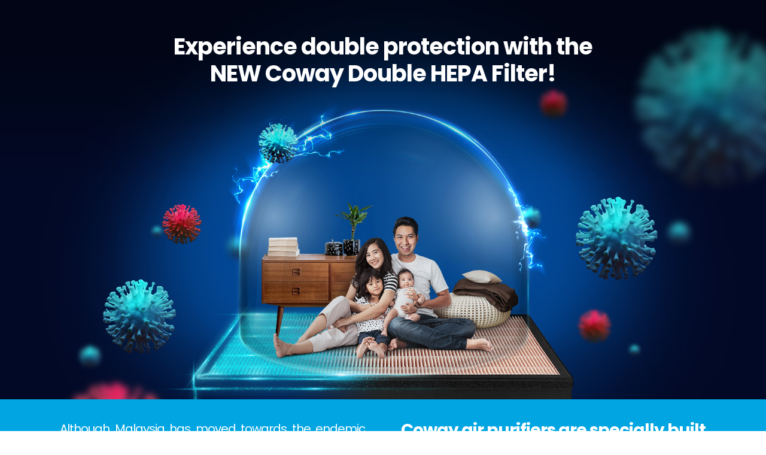

--- FILE ---
content_type: text/html; charset=UTF-8
request_url: https://voiz.asia/en/41512
body_size: 15147
content:
<!DOCTYPE html>
<!--[if IE 6]>
<html id="ie6" lang="en-US" xmlns:og="http://ogp.me/ns#" xmlns:fb="http://ogp.me/ns/fb#">
<![endif]-->
<!--[if IE 7]>
<html id="ie7" lang="en-US" xmlns:og="http://ogp.me/ns#" xmlns:fb="http://ogp.me/ns/fb#">
<![endif]-->
<!--[if IE 8]>
<html id="ie8" lang="en-US" xmlns:og="http://ogp.me/ns#" xmlns:fb="http://ogp.me/ns/fb#">
<![endif]-->
<!--[if !(IE 6) | !(IE 7) | !(IE 8)  ]><!-->
<html lang="en-US" xmlns:og="http://ogp.me/ns#" xmlns:fb="http://ogp.me/ns/fb#">
<!--<![endif]-->
<head>
	<meta charset="UTF-8" />
			
	<meta http-equiv="X-UA-Compatible" content="IE=edge">
	<link rel="pingback" href="https://voiz.asia/xmlrpc.php" />

		<!--[if lt IE 9]>
	<script src="https://voiz.asia/wp-content/themes/Divi/js/html5.js" type="text/javascript"></script>
	<![endif]-->

	<script type="text/javascript">
		document.documentElement.className = 'js';
	</script>

	<script>var et_site_url='https://voiz.asia';var et_post_id='41512';function et_core_page_resource_fallback(a,b){"undefined"===typeof b&&(b=a.sheet.cssRules&&0===a.sheet.cssRules.length);b&&(a.onerror=null,a.onload=null,a.href?a.href=et_site_url+"/?et_core_page_resource="+a.id+et_post_id:a.src&&(a.src=et_site_url+"/?et_core_page_resource="+a.id+et_post_id))}
</script><title>Experience double protection with the NEW Coway Double HEPA Filter! | VOIZ asia</title>
<meta name='robots' content='max-image-preview:large' />
<!-- Jetpack Site Verification Tags -->
<meta name="google-site-verification" content="Eozo7TzJoK5GJG6jBOMrK-8UtSTf_kXFSEuT0Ra6Auw" />
<link rel='dns-prefetch' href='//stats.wp.com' />
<link rel='dns-prefetch' href='//fonts.googleapis.com' />
<link rel='dns-prefetch' href='//v0.wordpress.com' />
<link rel="alternate" type="application/rss+xml" title="VOIZ asia &raquo; Feed" href="https://voiz.asia/feed" />
<link rel="alternate" type="application/rss+xml" title="VOIZ asia &raquo; Comments Feed" href="https://voiz.asia/comments/feed" />
<link rel="alternate" type="application/rss+xml" title="VOIZ asia &raquo; Experience double protection with the NEW Coway Double HEPA Filter! Comments Feed" href="https://voiz.asia/en/41512/feed" />
<script type="text/javascript">
window._wpemojiSettings = {"baseUrl":"https:\/\/s.w.org\/images\/core\/emoji\/14.0.0\/72x72\/","ext":".png","svgUrl":"https:\/\/s.w.org\/images\/core\/emoji\/14.0.0\/svg\/","svgExt":".svg","source":{"concatemoji":"https:\/\/voiz.asia\/wp-includes\/js\/wp-emoji-release.min.js?ver=6.2.2"}};
/*! This file is auto-generated */
!function(e,a,t){var n,r,o,i=a.createElement("canvas"),p=i.getContext&&i.getContext("2d");function s(e,t){p.clearRect(0,0,i.width,i.height),p.fillText(e,0,0);e=i.toDataURL();return p.clearRect(0,0,i.width,i.height),p.fillText(t,0,0),e===i.toDataURL()}function c(e){var t=a.createElement("script");t.src=e,t.defer=t.type="text/javascript",a.getElementsByTagName("head")[0].appendChild(t)}for(o=Array("flag","emoji"),t.supports={everything:!0,everythingExceptFlag:!0},r=0;r<o.length;r++)t.supports[o[r]]=function(e){if(p&&p.fillText)switch(p.textBaseline="top",p.font="600 32px Arial",e){case"flag":return s("\ud83c\udff3\ufe0f\u200d\u26a7\ufe0f","\ud83c\udff3\ufe0f\u200b\u26a7\ufe0f")?!1:!s("\ud83c\uddfa\ud83c\uddf3","\ud83c\uddfa\u200b\ud83c\uddf3")&&!s("\ud83c\udff4\udb40\udc67\udb40\udc62\udb40\udc65\udb40\udc6e\udb40\udc67\udb40\udc7f","\ud83c\udff4\u200b\udb40\udc67\u200b\udb40\udc62\u200b\udb40\udc65\u200b\udb40\udc6e\u200b\udb40\udc67\u200b\udb40\udc7f");case"emoji":return!s("\ud83e\udef1\ud83c\udffb\u200d\ud83e\udef2\ud83c\udfff","\ud83e\udef1\ud83c\udffb\u200b\ud83e\udef2\ud83c\udfff")}return!1}(o[r]),t.supports.everything=t.supports.everything&&t.supports[o[r]],"flag"!==o[r]&&(t.supports.everythingExceptFlag=t.supports.everythingExceptFlag&&t.supports[o[r]]);t.supports.everythingExceptFlag=t.supports.everythingExceptFlag&&!t.supports.flag,t.DOMReady=!1,t.readyCallback=function(){t.DOMReady=!0},t.supports.everything||(n=function(){t.readyCallback()},a.addEventListener?(a.addEventListener("DOMContentLoaded",n,!1),e.addEventListener("load",n,!1)):(e.attachEvent("onload",n),a.attachEvent("onreadystatechange",function(){"complete"===a.readyState&&t.readyCallback()})),(e=t.source||{}).concatemoji?c(e.concatemoji):e.wpemoji&&e.twemoji&&(c(e.twemoji),c(e.wpemoji)))}(window,document,window._wpemojiSettings);
</script>
<meta content="VOIZ v.1.0" name="generator"/><style type="text/css">
img.wp-smiley,
img.emoji {
	display: inline !important;
	border: none !important;
	box-shadow: none !important;
	height: 1em !important;
	width: 1em !important;
	margin: 0 0.07em !important;
	vertical-align: -0.1em !important;
	background: none !important;
	padding: 0 !important;
}
</style>
	<link rel='stylesheet' id='wp-block-library-css' href='https://voiz.asia/wp-includes/css/dist/block-library/style.min.css?ver=6.2.2' type='text/css' media='all' />
<style id='wp-block-library-inline-css' type='text/css'>
.has-text-align-justify{text-align:justify;}
</style>
<link rel='stylesheet' id='mediaelement-css' href='https://voiz.asia/wp-includes/js/mediaelement/mediaelementplayer-legacy.min.css?ver=4.2.17' type='text/css' media='all' />
<link rel='stylesheet' id='wp-mediaelement-css' href='https://voiz.asia/wp-includes/js/mediaelement/wp-mediaelement.min.css?ver=6.2.2' type='text/css' media='all' />
<link rel='stylesheet' id='classic-theme-styles-css' href='https://voiz.asia/wp-includes/css/classic-themes.min.css?ver=6.2.2' type='text/css' media='all' />
<style id='global-styles-inline-css' type='text/css'>
body{--wp--preset--color--black: #000000;--wp--preset--color--cyan-bluish-gray: #abb8c3;--wp--preset--color--white: #ffffff;--wp--preset--color--pale-pink: #f78da7;--wp--preset--color--vivid-red: #cf2e2e;--wp--preset--color--luminous-vivid-orange: #ff6900;--wp--preset--color--luminous-vivid-amber: #fcb900;--wp--preset--color--light-green-cyan: #7bdcb5;--wp--preset--color--vivid-green-cyan: #00d084;--wp--preset--color--pale-cyan-blue: #8ed1fc;--wp--preset--color--vivid-cyan-blue: #0693e3;--wp--preset--color--vivid-purple: #9b51e0;--wp--preset--gradient--vivid-cyan-blue-to-vivid-purple: linear-gradient(135deg,rgba(6,147,227,1) 0%,rgb(155,81,224) 100%);--wp--preset--gradient--light-green-cyan-to-vivid-green-cyan: linear-gradient(135deg,rgb(122,220,180) 0%,rgb(0,208,130) 100%);--wp--preset--gradient--luminous-vivid-amber-to-luminous-vivid-orange: linear-gradient(135deg,rgba(252,185,0,1) 0%,rgba(255,105,0,1) 100%);--wp--preset--gradient--luminous-vivid-orange-to-vivid-red: linear-gradient(135deg,rgba(255,105,0,1) 0%,rgb(207,46,46) 100%);--wp--preset--gradient--very-light-gray-to-cyan-bluish-gray: linear-gradient(135deg,rgb(238,238,238) 0%,rgb(169,184,195) 100%);--wp--preset--gradient--cool-to-warm-spectrum: linear-gradient(135deg,rgb(74,234,220) 0%,rgb(151,120,209) 20%,rgb(207,42,186) 40%,rgb(238,44,130) 60%,rgb(251,105,98) 80%,rgb(254,248,76) 100%);--wp--preset--gradient--blush-light-purple: linear-gradient(135deg,rgb(255,206,236) 0%,rgb(152,150,240) 100%);--wp--preset--gradient--blush-bordeaux: linear-gradient(135deg,rgb(254,205,165) 0%,rgb(254,45,45) 50%,rgb(107,0,62) 100%);--wp--preset--gradient--luminous-dusk: linear-gradient(135deg,rgb(255,203,112) 0%,rgb(199,81,192) 50%,rgb(65,88,208) 100%);--wp--preset--gradient--pale-ocean: linear-gradient(135deg,rgb(255,245,203) 0%,rgb(182,227,212) 50%,rgb(51,167,181) 100%);--wp--preset--gradient--electric-grass: linear-gradient(135deg,rgb(202,248,128) 0%,rgb(113,206,126) 100%);--wp--preset--gradient--midnight: linear-gradient(135deg,rgb(2,3,129) 0%,rgb(40,116,252) 100%);--wp--preset--duotone--dark-grayscale: url('#wp-duotone-dark-grayscale');--wp--preset--duotone--grayscale: url('#wp-duotone-grayscale');--wp--preset--duotone--purple-yellow: url('#wp-duotone-purple-yellow');--wp--preset--duotone--blue-red: url('#wp-duotone-blue-red');--wp--preset--duotone--midnight: url('#wp-duotone-midnight');--wp--preset--duotone--magenta-yellow: url('#wp-duotone-magenta-yellow');--wp--preset--duotone--purple-green: url('#wp-duotone-purple-green');--wp--preset--duotone--blue-orange: url('#wp-duotone-blue-orange');--wp--preset--font-size--small: 13px;--wp--preset--font-size--medium: 20px;--wp--preset--font-size--large: 36px;--wp--preset--font-size--x-large: 42px;--wp--preset--spacing--20: 0.44rem;--wp--preset--spacing--30: 0.67rem;--wp--preset--spacing--40: 1rem;--wp--preset--spacing--50: 1.5rem;--wp--preset--spacing--60: 2.25rem;--wp--preset--spacing--70: 3.38rem;--wp--preset--spacing--80: 5.06rem;--wp--preset--shadow--natural: 6px 6px 9px rgba(0, 0, 0, 0.2);--wp--preset--shadow--deep: 12px 12px 50px rgba(0, 0, 0, 0.4);--wp--preset--shadow--sharp: 6px 6px 0px rgba(0, 0, 0, 0.2);--wp--preset--shadow--outlined: 6px 6px 0px -3px rgba(255, 255, 255, 1), 6px 6px rgba(0, 0, 0, 1);--wp--preset--shadow--crisp: 6px 6px 0px rgba(0, 0, 0, 1);}:where(.is-layout-flex){gap: 0.5em;}body .is-layout-flow > .alignleft{float: left;margin-inline-start: 0;margin-inline-end: 2em;}body .is-layout-flow > .alignright{float: right;margin-inline-start: 2em;margin-inline-end: 0;}body .is-layout-flow > .aligncenter{margin-left: auto !important;margin-right: auto !important;}body .is-layout-constrained > .alignleft{float: left;margin-inline-start: 0;margin-inline-end: 2em;}body .is-layout-constrained > .alignright{float: right;margin-inline-start: 2em;margin-inline-end: 0;}body .is-layout-constrained > .aligncenter{margin-left: auto !important;margin-right: auto !important;}body .is-layout-constrained > :where(:not(.alignleft):not(.alignright):not(.alignfull)){max-width: var(--wp--style--global--content-size);margin-left: auto !important;margin-right: auto !important;}body .is-layout-constrained > .alignwide{max-width: var(--wp--style--global--wide-size);}body .is-layout-flex{display: flex;}body .is-layout-flex{flex-wrap: wrap;align-items: center;}body .is-layout-flex > *{margin: 0;}:where(.wp-block-columns.is-layout-flex){gap: 2em;}.has-black-color{color: var(--wp--preset--color--black) !important;}.has-cyan-bluish-gray-color{color: var(--wp--preset--color--cyan-bluish-gray) !important;}.has-white-color{color: var(--wp--preset--color--white) !important;}.has-pale-pink-color{color: var(--wp--preset--color--pale-pink) !important;}.has-vivid-red-color{color: var(--wp--preset--color--vivid-red) !important;}.has-luminous-vivid-orange-color{color: var(--wp--preset--color--luminous-vivid-orange) !important;}.has-luminous-vivid-amber-color{color: var(--wp--preset--color--luminous-vivid-amber) !important;}.has-light-green-cyan-color{color: var(--wp--preset--color--light-green-cyan) !important;}.has-vivid-green-cyan-color{color: var(--wp--preset--color--vivid-green-cyan) !important;}.has-pale-cyan-blue-color{color: var(--wp--preset--color--pale-cyan-blue) !important;}.has-vivid-cyan-blue-color{color: var(--wp--preset--color--vivid-cyan-blue) !important;}.has-vivid-purple-color{color: var(--wp--preset--color--vivid-purple) !important;}.has-black-background-color{background-color: var(--wp--preset--color--black) !important;}.has-cyan-bluish-gray-background-color{background-color: var(--wp--preset--color--cyan-bluish-gray) !important;}.has-white-background-color{background-color: var(--wp--preset--color--white) !important;}.has-pale-pink-background-color{background-color: var(--wp--preset--color--pale-pink) !important;}.has-vivid-red-background-color{background-color: var(--wp--preset--color--vivid-red) !important;}.has-luminous-vivid-orange-background-color{background-color: var(--wp--preset--color--luminous-vivid-orange) !important;}.has-luminous-vivid-amber-background-color{background-color: var(--wp--preset--color--luminous-vivid-amber) !important;}.has-light-green-cyan-background-color{background-color: var(--wp--preset--color--light-green-cyan) !important;}.has-vivid-green-cyan-background-color{background-color: var(--wp--preset--color--vivid-green-cyan) !important;}.has-pale-cyan-blue-background-color{background-color: var(--wp--preset--color--pale-cyan-blue) !important;}.has-vivid-cyan-blue-background-color{background-color: var(--wp--preset--color--vivid-cyan-blue) !important;}.has-vivid-purple-background-color{background-color: var(--wp--preset--color--vivid-purple) !important;}.has-black-border-color{border-color: var(--wp--preset--color--black) !important;}.has-cyan-bluish-gray-border-color{border-color: var(--wp--preset--color--cyan-bluish-gray) !important;}.has-white-border-color{border-color: var(--wp--preset--color--white) !important;}.has-pale-pink-border-color{border-color: var(--wp--preset--color--pale-pink) !important;}.has-vivid-red-border-color{border-color: var(--wp--preset--color--vivid-red) !important;}.has-luminous-vivid-orange-border-color{border-color: var(--wp--preset--color--luminous-vivid-orange) !important;}.has-luminous-vivid-amber-border-color{border-color: var(--wp--preset--color--luminous-vivid-amber) !important;}.has-light-green-cyan-border-color{border-color: var(--wp--preset--color--light-green-cyan) !important;}.has-vivid-green-cyan-border-color{border-color: var(--wp--preset--color--vivid-green-cyan) !important;}.has-pale-cyan-blue-border-color{border-color: var(--wp--preset--color--pale-cyan-blue) !important;}.has-vivid-cyan-blue-border-color{border-color: var(--wp--preset--color--vivid-cyan-blue) !important;}.has-vivid-purple-border-color{border-color: var(--wp--preset--color--vivid-purple) !important;}.has-vivid-cyan-blue-to-vivid-purple-gradient-background{background: var(--wp--preset--gradient--vivid-cyan-blue-to-vivid-purple) !important;}.has-light-green-cyan-to-vivid-green-cyan-gradient-background{background: var(--wp--preset--gradient--light-green-cyan-to-vivid-green-cyan) !important;}.has-luminous-vivid-amber-to-luminous-vivid-orange-gradient-background{background: var(--wp--preset--gradient--luminous-vivid-amber-to-luminous-vivid-orange) !important;}.has-luminous-vivid-orange-to-vivid-red-gradient-background{background: var(--wp--preset--gradient--luminous-vivid-orange-to-vivid-red) !important;}.has-very-light-gray-to-cyan-bluish-gray-gradient-background{background: var(--wp--preset--gradient--very-light-gray-to-cyan-bluish-gray) !important;}.has-cool-to-warm-spectrum-gradient-background{background: var(--wp--preset--gradient--cool-to-warm-spectrum) !important;}.has-blush-light-purple-gradient-background{background: var(--wp--preset--gradient--blush-light-purple) !important;}.has-blush-bordeaux-gradient-background{background: var(--wp--preset--gradient--blush-bordeaux) !important;}.has-luminous-dusk-gradient-background{background: var(--wp--preset--gradient--luminous-dusk) !important;}.has-pale-ocean-gradient-background{background: var(--wp--preset--gradient--pale-ocean) !important;}.has-electric-grass-gradient-background{background: var(--wp--preset--gradient--electric-grass) !important;}.has-midnight-gradient-background{background: var(--wp--preset--gradient--midnight) !important;}.has-small-font-size{font-size: var(--wp--preset--font-size--small) !important;}.has-medium-font-size{font-size: var(--wp--preset--font-size--medium) !important;}.has-large-font-size{font-size: var(--wp--preset--font-size--large) !important;}.has-x-large-font-size{font-size: var(--wp--preset--font-size--x-large) !important;}
.wp-block-navigation a:where(:not(.wp-element-button)){color: inherit;}
:where(.wp-block-columns.is-layout-flex){gap: 2em;}
.wp-block-pullquote{font-size: 1.5em;line-height: 1.6;}
</style>
<link rel='stylesheet' id='contact-form-7-css' href='https://voiz.asia/wp-content/plugins/contact-form-7/includes/css/styles.css?ver=5.6.3' type='text/css' media='all' />
<link rel='stylesheet' id='parent-style-css' href='https://voiz.asia/wp-content/themes/Divi/style.css?ver=6.2.2' type='text/css' media='all' />
<link rel='stylesheet' id='divi-style-css' href='https://voiz.asia/wp-content/themes/VOIZ/style.css?ver=4.9.10' type='text/css' media='all' />
<link crossorigin="anonymous" rel='stylesheet' id='et-builder-googlefonts-cached-css' href='https://fonts.googleapis.com/css?family=Poppins:100,100italic,200,200italic,300,300italic,regular,italic,500,500italic,600,600italic,700,700italic,800,800italic,900,900italic|Open+Sans:300,300italic,regular,italic,600,600italic,700,700italic,800,800italic&#038;subset=devanagari,latin,latin-ext,cyrillic,cyrillic-ext,greek,greek-ext,hebrew,math,symbols,vietnamese&#038;display=swap' type='text/css' media='all' />
<style id='akismet-widget-style-inline-css' type='text/css'>

			.a-stats {
				--akismet-color-mid-green: #357b49;
				--akismet-color-white: #fff;
				--akismet-color-light-grey: #f6f7f7;

				max-width: 350px;
				width: auto;
			}

			.a-stats * {
				all: unset;
				box-sizing: border-box;
			}

			.a-stats strong {
				font-weight: 600;
			}

			.a-stats a.a-stats__link,
			.a-stats a.a-stats__link:visited,
			.a-stats a.a-stats__link:active {
				background: var(--akismet-color-mid-green);
				border: none;
				box-shadow: none;
				border-radius: 8px;
				color: var(--akismet-color-white);
				cursor: pointer;
				display: block;
				font-family: -apple-system, BlinkMacSystemFont, 'Segoe UI', 'Roboto', 'Oxygen-Sans', 'Ubuntu', 'Cantarell', 'Helvetica Neue', sans-serif;
				font-weight: 500;
				padding: 12px;
				text-align: center;
				text-decoration: none;
				transition: all 0.2s ease;
			}

			/* Extra specificity to deal with TwentyTwentyOne focus style */
			.widget .a-stats a.a-stats__link:focus {
				background: var(--akismet-color-mid-green);
				color: var(--akismet-color-white);
				text-decoration: none;
			}

			.a-stats a.a-stats__link:hover {
				filter: brightness(110%);
				box-shadow: 0 4px 12px rgba(0, 0, 0, 0.06), 0 0 2px rgba(0, 0, 0, 0.16);
			}

			.a-stats .count {
				color: var(--akismet-color-white);
				display: block;
				font-size: 1.5em;
				line-height: 1.4;
				padding: 0 13px;
				white-space: nowrap;
			}
		
</style>
<link rel='stylesheet' id='wp-add-custom-css-css' href='https://voiz.asia?display_custom_css=css&#038;ver=6.2.2' type='text/css' media='all' />
<link rel='stylesheet' id='jetpack_css-css' href='https://voiz.asia/wp-content/plugins/jetpack/css/jetpack.css?ver=12.8.2' type='text/css' media='all' />
<script type='text/javascript' src='https://voiz.asia/wp-includes/js/jquery/jquery.min.js?ver=3.6.4' id='jquery-core-js'></script>
<script type='text/javascript' src='https://voiz.asia/wp-includes/js/jquery/jquery-migrate.min.js?ver=3.4.0' id='jquery-migrate-js'></script>
<link rel="https://api.w.org/" href="https://voiz.asia/wp-json/" /><link rel="alternate" type="application/json" href="https://voiz.asia/wp-json/wp/v2/posts/41512" /><link rel="EditURI" type="application/rsd+xml" title="RSD" href="https://voiz.asia/xmlrpc.php?rsd" />
<link rel="wlwmanifest" type="application/wlwmanifest+xml" href="https://voiz.asia/wp-includes/wlwmanifest.xml" />
<meta name="generator" content="WordPress 6.2.2" />
<link rel="canonical" href="https://voiz.asia/en/41512" />
<link rel='shortlink' href='https://voiz.asia/?p=41512' />
<link rel="alternate" type="application/json+oembed" href="https://voiz.asia/wp-json/oembed/1.0/embed?url=https%3A%2F%2Fvoiz.asia%2Fen%2F41512" />
<link rel="alternate" type="text/xml+oembed" href="https://voiz.asia/wp-json/oembed/1.0/embed?url=https%3A%2F%2Fvoiz.asia%2Fen%2F41512&#038;format=xml" />
	<style>img#wpstats{display:none}</style>
		<meta name="viewport" content="width=device-width, initial-scale=1.0, maximum-scale=1.0, user-scalable=0" /><link rel="preload" href="https://voiz.asia/wp-content/themes/Divi/core/admin/fonts/modules.ttf" as="font" crossorigin="anonymous"><link rel="shortcut icon" href="https://voiz.asia/wp-content/uploads/2017/09/voiz-icon-512x512.png" /><link rel="amphtml" href="https://voiz.asia/en/41512/amp"><meta property="fb:pages" content="528262357322159"><meta property="fb:pages" content="1909677779285463"><meta property="ia:rules_url" content="https://voiz.asia/fbia/v2/feed_production/"><link rel="apple-touch-icon" sizes="180x180" href="https://static01.malaysiakini.com/voiz/img/voiz-icon-gradientbg-rec.png"><!-- FG Media Search Console --><meta name="google-site-verification" content="QMtuo_7nx6Z6UC8raPXeojto3RJEYWznGIszPHyO_Zs"><!-- KiniTV Search Console --><meta name="google-site-verification" content="m1DOJZij7U2l3OqJ7CK0UbWCuBmIiDJDzxCn2i8y4Ng"><!-- start Mixpanel --><script type="text/javascript">(function(e,a){if(!a.__SV){var b=window;try{var c,l,i,j=b.location,g=j.hash;c=function(a,b){return(l=a.match(RegExp(b+"=([^&]*)")))?l[1]:null};g&&c(g,"state")&&(i=JSON.parse(decodeURIComponent(c(g,"state"))),"mpeditor"===i.action&&(b.sessionStorage.setItem("_mpcehash",g),history.replaceState(i.desiredHash||"",e.title,j.pathname+j.search)))}catch(m){}var k,h;window.mixpanel=a;a._i=[];a.init=function(b,c,f){function e(b,a){var c=a.split(".");2==c.length&&(b=b[c[0]],a=c[1]);b[a]=function(){b.push([a].concat(Array.prototype.slice.call(arguments,
0)))}}var d=a;"undefined"!==typeof f?d=a[f]=[]:f="mixpanel";d.people=d.people||[];d.toString=function(b){var a="mixpanel";"mixpanel"!==f&&(a+="."+f);b||(a+=" (stub)");return a};d.people.toString=function(){return d.toString(1)+".people (stub)"};k="disable time_event track track_pageview track_links track_forms register register_once alias unregister identify name_tag set_config reset people.set people.set_once people.increment people.append people.union people.track_charge people.clear_charges people.delete_user".split(" ");
for(h=0;h<k.length;h++)e(d,k[h]);a._i.push([b,c,f])};a.__SV=1.2;b=e.createElement("script");b.type="text/javascript";b.async=!0;b.src="undefined"!==typeof MIXPANEL_CUSTOM_LIB_URL?MIXPANEL_CUSTOM_LIB_URL:"file:"===e.location.protocol&&"//cdn.mxpnl.com/libs/mixpanel-2-latest.min.js".match(/^\/\//)?"https://cdn.mxpnl.com/libs/mixpanel-2-latest.min.js":"//cdn.mxpnl.com/libs/mixpanel-2-latest.min.js";c=e.getElementsByTagName("script")[0];c.parentNode.insertBefore(b,c)}})(document,window.mixpanel||[]);
mixpanel.init("64699b17c29d26d38be1f127230b40c7");</script><!-- end Mixpanel -->

<script async='async' src='https://www.googletagservices.com/tag/js/gpt.js'></script>
<script>
  var googletag = googletag || {};
  googletag.cmd = googletag.cmd || [];
</script>

<script>
  googletag.cmd.push(function() {
    googletag.defineSlot('/6929183/VOIZ_EN_HALFPAGE', [[300, 50], [300, 600], [300, 31], [300, 100], [300, 75], [300, 250]], 'div-gpt-ad-1535959041227-0').addService(googletag.pubads());
    googletag.pubads().enableSingleRequest();
    googletag.pubads().collapseEmptyDivs();
    googletag.enableServices();
  });
</script><style type="text/css">a.nordot-read-more { }</style><link rel="stylesheet" id="et-divi-customizer-global-cached-inline-styles" href="https://voiz.asia/wp-content/et-cache/1/1/global/et-divi-customizer-global-17683245271223.min.css" onerror="et_core_page_resource_fallback(this, true)" onload="et_core_page_resource_fallback(this)" /><style id="wp-add-custom-css-single" type="text/css">
#post-41512 { margin-bottom: 0px !important; }

.single .post { padding-bottom: 0px !important; }

.postid-41512 header { display: none }
.postid-41512 #page-container { padding-top: 0px !important; }
.postid-41512 article .et_pb_fullwidth_image_0 { padding-bottom: 30px !important; }

.views_41512 { display: none; }
</style>

<!-- START - Open Graph and Twitter Card Tags 3.3.7 -->
 <!-- Facebook Open Graph -->
  <meta property="og:locale" content="en_GB"/>
  <meta property="og:site_name" content="VOIZ asia"/>
  <meta property="og:title" content="Experience double protection with the NEW Coway Double HEPA Filter!"/>
  <meta property="og:url" content="https://voiz.asia/en/41512"/>
  <meta property="og:type" content="article"/>
  <meta property="og:description" content="Clean air never looked so good!"/>
  <meta property="og:image" content="https://voiz.asia/wp-content/uploads/2022/06/4-11111.jpg"/>
  <meta property="og:image:url" content="https://voiz.asia/wp-content/uploads/2022/06/4-11111.jpg"/>
  <meta property="og:image:secure_url" content="https://voiz.asia/wp-content/uploads/2022/06/4-11111.jpg"/>
  <meta property="article:published_time" content="2022-06-15T17:26:34+08:00"/>
  <meta property="article:modified_time" content="2022-06-21T12:42:38+08:00" />
  <meta property="og:updated_time" content="2022-06-21T12:42:38+08:00" />
  <meta property="article:section" content="Branded Content"/>
  <meta property="article:section" content="Health"/>
  <meta property="article:section" content="Lifestyle"/>
  <meta property="article:publisher" content="https://www.facebook.com/www.voiz.asia"/>
  <meta property="fb:app_id" content="719350251528595"/>
 <!-- Google+ / Schema.org -->
  <meta itemprop="name" content="Experience double protection with the NEW Coway Double HEPA Filter!"/>
  <meta itemprop="headline" content="Experience double protection with the NEW Coway Double HEPA Filter!"/>
  <meta itemprop="description" content="Clean air never looked so good!"/>
  <meta itemprop="image" content="https://voiz.asia/wp-content/uploads/2022/06/4-11111.jpg"/>
  <meta itemprop="datePublished" content="2022-06-15"/>
  <meta itemprop="dateModified" content="2022-06-21T12:42:38+08:00" />
  <meta itemprop="author" content="FG Media"/>
 <!-- Twitter Cards -->
 <!-- SEO -->
  <link rel="canonical" href="https://voiz.asia/en/41512"/>
  <meta name="description" content="Clean air never looked so good!"/>
  <meta name="author" content="FG Media"/>
  <meta name="publisher" content="VOIZ asia"/>
 <!-- Misc. tags -->
 <!-- is_singular -->
<!-- END - Open Graph and Twitter Card Tags 3.3.7 -->
	
</head>
<body class="post-template-default single single-post postid-41512 single-format-standard et_pb_button_helper_class et_fixed_nav et_show_nav et_primary_nav_dropdown_animation_slide et_secondary_nav_dropdown_animation_fade et_header_style_left et_pb_svg_logo et_pb_footer_columns4 et_cover_background osx et_pb_gutters3 et_pb_pagebuilder_layout et_smooth_scroll et_full_width_page et_divi_theme et-db et_minified_js et_minified_css">
	<div id="page-container">

	
	
		<header id="main-header" data-height-onload="66">
			<div class="container clearfix et_menu_container">
							<div class="logo_container">
					<span class="logo_helper"></span>
					<a href="https://voiz.asia/">
						<img src="https://static01.malaysiakini.com/voiz/img/voiz-logo.svg" alt="VOIZ asia" id="logo" data-height-percentage="54" />
					</a>
				</div>
				<div id="et-top-navigation" data-height="66" data-fixed-height="40">
											<nav id="top-menu-nav">
						<ul id="top-menu" class="nav"><li id="menu-item-27273" class="menu-item menu-item-type-post_type menu-item-object-page menu-item-27273"><a href="https://voiz.asia/brandedcontent">branded content</a></li>
<li id="menu-item-15188" class="menu-item menu-item-type-post_type menu-item-object-page menu-item-15188"><a href="https://voiz.asia/people">people</a></li>
<li id="menu-item-27307" class="menu-item menu-item-type-post_type menu-item-object-page menu-item-27307"><a href="https://voiz.asia/food">food</a></li>
<li id="menu-item-27272" class="menu-item menu-item-type-post_type menu-item-object-page menu-item-27272"><a href="https://voiz.asia/travel">travel</a></li>
<li id="menu-item-27276" class="menu-item menu-item-type-post_type menu-item-object-page menu-item-27276"><a href="https://voiz.asia/living">living</a></li>
<li id="menu-item-27277" class="menu-item menu-item-type-post_type menu-item-object-page menu-item-27277"><a href="https://voiz.asia/learn">learn</a></li>
<li id="menu-item-27275" class="menu-item menu-item-type-post_type menu-item-object-page menu-item-27275"><a href="https://voiz.asia/tech">tech</a></li>
<li id="menu-item-18791" class="menu-item menu-item-type-post_type menu-item-object-page menu-item-18791"><a href="https://voiz.asia/auto9">auto</a></li>
<li id="menu-item-27278" class="menu-item menu-item-type-post_type menu-item-object-page menu-item-27278"><a href="https://voiz.asia/health">health</a></li>
<li id="menu-item-13368" class="menu-item menu-item-type-custom menu-item-object-custom menu-item-home menu-item-has-children menu-item-13368"><a href="https://voiz.asia/">more</a>
<ul class="sub-menu">
	<li id="menu-item-13369" class="menu-item menu-item-type-custom menu-item-object-custom menu-item-13369"><a href="https://voiz.asia/zh/">VOIZ 中文</a></li>
	<li id="menu-item-13370" class="menu-item menu-item-type-custom menu-item-object-custom menu-item-13370"><a href="https://voiz.asia/my/">VOIZ malaysia</a></li>
</ul>
</li>
</ul>						</nav>
					
					
					
										<div id="et_top_search">
						<span id="et_search_icon"></span>
					</div>
					
					<div id="et_mobile_nav_menu">
				<div class="mobile_nav closed">
					<span class="select_page">Select Page</span>
					<span class="mobile_menu_bar mobile_menu_bar_toggle"></span>
				</div>
			</div>				</div> <!-- #et-top-navigation -->
			</div> <!-- .container -->
			<div class="et_search_outer">
				<div class="container et_search_form_container">
					<form role="search" method="get" class="et-search-form" action="https://voiz.asia/">
					<input type="search" class="et-search-field" placeholder="Search &hellip;" value="" name="s" title="Search for:" />					</form>
					<span class="et_close_search_field"></span>
				</div>
			</div>
		</header> <!-- #main-header -->

		<div id="et-main-area">

<div id="main-content">
		<div class="container">
		<div id="content-area" class="clearfix">
			<div id="left-area">
											<article id="post-41512" class="et_pb_post post-41512 post type-post status-publish format-standard has-post-thumbnail hentry category-branded-content category-health category-lifestyle">
					
					<div class="entry-content">
					<div id="et-boc" class="et-boc">
			
		<div class="et-l et-l--post">
			<div class="et_builder_inner_content et_pb_gutters3">
		<div class="et_pb_section et_pb_section_0 et_pb_fullwidth_section et_section_regular" >
				
				
				
				
					<section class="et_pb_module et_pb_fullwidth_header et_pb_fullwidth_header_0 et_pb_text_align_center et_pb_bg_layout_dark">
				
				
				<div class="et_pb_fullwidth_header_container center">
					<div class="header-content-container center">
					<div class="header-content">
						
						<h1 class="et_pb_module_header">Experience double protection with the NEW Coway Double HEPA Filter!</h1>
						
						<div class="et_pb_header_content_wrapper"><p>&nbsp;</p>
<p>&nbsp;</p>
<p>&nbsp;</p>
<p>&nbsp;</p>
<p>&nbsp;</p>
<p>&nbsp;</p>
<p>&nbsp;</p>
<p>&nbsp;</p>
<p>&nbsp;</p>
<p>&nbsp;</p>
<p>&nbsp;</p>
<p>&nbsp;</p>
<p>&nbsp;</p>
<p>&nbsp;</p>
<p>&nbsp;</p>
<p>&nbsp;</p>
<p>&nbsp;</p>
<p>&nbsp;</p>
<p>&nbsp;</p></div>
						
					</div>
				</div>
					
				</div>
				<div class="et_pb_fullwidth_header_overlay"></div>
				<div class="et_pb_fullwidth_header_scroll"></div>
			</section>
				
				
			</div> <!-- .et_pb_section --><div class="et_pb_section et_pb_section_1 et_pb_fullwidth_section et_section_regular" >
				
				
				
				
					<section class="et_pb_module et_pb_fullwidth_header et_pb_fullwidth_header_1 et_pb_text_align_center et_pb_bg_layout_dark">
				
				
				<div class="et_pb_fullwidth_header_container center">
					<div class="header-content-container center">
					<div class="header-content">
						
						
						
						<div class="et_pb_header_content_wrapper"><p> </p>
<p> </p>
<p> </p>
<p> </p>
<p> </p>
<p> </p>
<p> </p>
<p> </p></div>
						
					</div>
				</div>
					
				</div>
				<div class="et_pb_fullwidth_header_overlay"></div>
				<div class="et_pb_fullwidth_header_scroll"></div>
			</section>
				
				
			</div> <!-- .et_pb_section --><div class="et_pb_section et_pb_section_2 et_pb_with_background et_section_regular" >
				
				
				
				
					<div class="et_pb_row et_pb_row_0">
				<div class="et_pb_column et_pb_column_1_2 et_pb_column_0  et_pb_css_mix_blend_mode_passthrough">
				
				
				<div class="et_pb_module et_pb_text et_pb_text_0  et_pb_text_align_left et_pb_bg_layout_light">
				
				
				<div class="et_pb_text_inner"><h3><span style="font-weight: 400">Although Malaysia has moved towards the endemic phase of COVID-19, all aspects of safety and hygiene should not be overlooked as there are still high chances of getting infected by the virus.</span><span style="font-weight: 400"><br /></span><span style="font-weight: 400"><br /></span><span style="font-weight: 400">While it&#8217;s easy to see when you need to dust or sweep, it&#8217;s harder to know when our indoor air needs cleaning and filtering. </span><span style="font-weight: 400"><br /></span><span style="font-weight: 400"><br /></span><span style="font-weight: 400">Worry no more because Coway air purifiers are specially built to keep your indoor air clear of impurities that cause allergies and long-term health complications! </span><span style="font-weight: 400"><br /></span></h3></div>
			</div> <!-- .et_pb_text -->
			</div> <!-- .et_pb_column --><div class="et_pb_column et_pb_column_1_2 et_pb_column_1  et_pb_css_mix_blend_mode_passthrough et-last-child">
				
				
				<div class="et_pb_module et_pb_text et_pb_text_1  et_pb_text_align_left et_pb_bg_layout_light">
				
				
				<div class="et_pb_text_inner"><h1><strong>Coway air purifiers are specially built to keep your indoor air clear of impurities</strong></h1></div>
			</div> <!-- .et_pb_text --><div class="et_pb_module et_pb_text et_pb_text_2  et_pb_text_align_left et_pb_bg_layout_light">
				
				
				<div class="et_pb_text_inner"><h3><span style="font-weight: 400">Being a market leader in manufacturing and distributing home wellness appliances such as water and air purifiers, Coway always innovatively designs their products to cater their customers needs.</span></h3>
<h3><span style="font-weight: 400">Their High Efficiency Particulate Air (HEPA) filters are incredibly effective at capturing almost every size of airborne particles found in the indoor air we breathe.</span></h3></div>
			</div> <!-- .et_pb_text -->
			</div> <!-- .et_pb_column -->
				
				
			</div> <!-- .et_pb_row -->
				
				
			</div> <!-- .et_pb_section --><div class="et_pb_section et_pb_section_3 et_pb_with_background et_section_regular" >
				
				
				
				
					<div class="et_pb_row et_pb_row_1">
				<div class="et_pb_column et_pb_column_1_2 et_pb_column_2  et_pb_css_mix_blend_mode_passthrough">
				
				
				<div class="et_pb_module et_pb_text et_pb_text_3  et_pb_text_align_left et_pb_bg_layout_light">
				
				
				<div class="et_pb_text_inner"><h3><span style="font-weight: 400">Although Malaysia has moved towards the endemic phase of COVID-19, all aspects of safety and hygiene should not be overlooked as there are still high chances of getting infected by the virus.</span><span style="font-weight: 400"><br /></span></h3></div>
			</div> <!-- .et_pb_text --><div class="et_pb_module et_pb_toggle et_pb_toggle_0 et_pb_toggle_item  et_pb_toggle_close">
				
				
				<h3 class="et_pb_toggle_title">It’s harder to know when our indoor air needs cleaning and filtering</h3>
				<div class="et_pb_toggle_content clearfix"><h3><span style="color: #ffffff"><span style="font-weight: 400">While it&#8217;s easy to see when you need to dust or sweep, it&#8217;s harder to know when our indoor air needs cleaning and filtering. </span><span style="font-weight: 400"><br /></span><span style="font-weight: 400"><br /></span><span style="font-weight: 400">Worry no more because Coway air purifiers are specially built to keep your indoor air clear of impurities that cause allergies and long-term health complications! </span><span style="font-weight: 400"><br /></span><span style="font-weight: 400"><br /></span><span style="font-weight: 400">Being a market leader in manufacturing and distributing home wellness appliances such as water and air purifiers, Coway always innovatively designs their products to cater their customers needs.</span><span style="font-weight: 400"><br /></span></span></h3></div> <!-- .et_pb_toggle_content -->
			</div> <!-- .et_pb_toggle -->
			</div> <!-- .et_pb_column --><div class="et_pb_column et_pb_column_1_2 et_pb_column_3  et_pb_css_mix_blend_mode_passthrough et-last-child">
				
				
				<div class="et_pb_module et_pb_text et_pb_text_4  et_pb_text_align_left et_pb_bg_layout_light">
				
				
				<div class="et_pb_text_inner"><h1><strong>Coway air purifiers are specially built to keep your indoor air clear of impurities</strong></h1></div>
			</div> <!-- .et_pb_text --><div class="et_pb_module et_pb_text et_pb_text_5  et_pb_text_align_left et_pb_bg_layout_light">
				
				
				<div class="et_pb_text_inner"><h3><span style="font-weight: 400">Their High Efficiency Particulate Air (HEPA) filters are incredibly effective at capturing almost every size of airborne particles found in the indoor air we breathe. </span></h3></div>
			</div> <!-- .et_pb_text -->
			</div> <!-- .et_pb_column -->
				
				
			</div> <!-- .et_pb_row -->
				
				
			</div> <!-- .et_pb_section --><div class="et_pb_section et_pb_section_4 et_pb_with_background et_section_regular" >
				
				
				
				
					<div class="et_pb_row et_pb_row_2">
				<div class="et_pb_column et_pb_column_1_2 et_pb_column_4  et_pb_css_mix_blend_mode_passthrough">
				
				
				<div class="et_pb_module et_pb_text et_pb_text_6  et_pb_text_align_left et_pb_bg_layout_light">
				
				
				<div class="et_pb_text_inner"><h1><strong>The Coway <a href="http://www.coway.com.my/products/air-purifier/storm">STORM</a> and <a href="http://www.coway.com.my/products/air-purifier/lombok3">LOMBOK III</a> air purifiers are now equipped with Coway Double HEPA Filtration technology.</strong></h1></div>
			</div> <!-- .et_pb_text --><div class="et_pb_module et_pb_text et_pb_text_7  et_pb_text_align_justified et_pb_bg_layout_light">
				
				
				<div class="et_pb_text_inner"><h3><strong>Discover more about Coway Double HEPA filters <a href="https://www.coway.com.my/doublehepa?utm_source=nstadvertorial_eng_may2022&amp;utm_medium=referral&amp;utm_campaign=cowaydoublehepafilter">HERE</a> and visit their social media pages too!</strong></h3></div>
			</div> <!-- .et_pb_text --><div class="et_pb_button_module_wrapper et_pb_button_0_wrapper et_pb_button_alignment_left et_pb_module ">
				<a class="et_pb_button et_pb_button_0 et_pb_bg_layout_dark" href="https://www.coway.com.my/doublehepa?utm_source=malaysiakini&#038;utm_medium=referral&#038;utm_campaign=doublehepafilter22&#038;utm_content=kv2-doublehepafilter-advertorial&#038;utm_term=en">DISCOVER</a>
			</div>
			</div> <!-- .et_pb_column --><div class="et_pb_column et_pb_column_1_2 et_pb_column_5  et_pb_css_mix_blend_mode_passthrough et-last-child">
				
				
				<div class="et_pb_module et_pb_image et_pb_image_0 et_animated et-waypoint">
				
				
				<span class="et_pb_image_wrap "><img decoding="async" width="1000" height="1000" src="[data-uri]" data-lazy-type="image" data-lazy-src="https://voiz.asia/wp-content/uploads/2022/06/COWAY.png" alt="" title="" class="lazy lazy-hidden wp-image-41532" /><noscript><img decoding="async" width="1000" height="1000" src="[data-uri]" data-lazy-type="image" data-lazy-src="https://voiz.asia/wp-content/uploads/2022/06/COWAY.png" alt="" title="" class="lazy lazy-hidden wp-image-41532" /><noscript><img decoding="async" width="1000" height="1000" src="[data-uri]" data-lazy-type="image" data-lazy-src="https://voiz.asia/wp-content/uploads/2022/06/COWAY.png" alt="" title="" class="lazy lazy-hidden wp-image-41532" /><noscript><img decoding="async" width="1000" height="1000" src="[data-uri]" data-lazy-type="image" data-lazy-src="https://voiz.asia/wp-content/uploads/2022/06/COWAY.png" alt="" title="" class="lazy lazy-hidden wp-image-41532" /><noscript><img decoding="async" width="1000" height="1000" src="https://voiz.asia/wp-content/uploads/2022/06/COWAY.png" alt="" title="" class="wp-image-41532" /></noscript></noscript></noscript></noscript></span>
			</div>
			</div> <!-- .et_pb_column -->
				
				
			</div> <!-- .et_pb_row -->
				
				
			</div> <!-- .et_pb_section --><div class="et_pb_section et_pb_section_5 et_pb_with_background et_section_regular" >
				
				
				
				
					<div class="et_pb_row et_pb_row_3">
				<div class="et_pb_column et_pb_column_1_2 et_pb_column_6  et_pb_css_mix_blend_mode_passthrough">
				
				
				<div class="et_pb_module et_pb_text et_pb_text_8  et_pb_text_align_left et_pb_bg_layout_light">
				
				
				<div class="et_pb_text_inner"><h1><strong>The Coway <a href="http://www.coway.com.my/products/air-purifier/storm">STORM</a> and <a href="http://www.coway.com.my/products/air-purifier/lombok3">LOMBOK III</a> air purifiers are now equipped with Coway Double HEPA Filtration technology.</strong></h1></div>
			</div> <!-- .et_pb_text --><div class="et_pb_module et_pb_text et_pb_text_9  et_pb_text_align_justified et_pb_bg_layout_light">
				
				
				<div class="et_pb_text_inner"><h3><strong>Discover more about Coway Double HEPA filters <a href="https://www.coway.com.my/doublehepa?utm_source=nstadvertorial_eng_may2022&amp;utm_medium=referral&amp;utm_campaign=cowaydoublehepafilter">HERE</a> and visit their social media pages too!</strong></h3></div>
			</div> <!-- .et_pb_text --><div class="et_pb_button_module_wrapper et_pb_button_1_wrapper et_pb_button_alignment_center et_pb_module ">
				<a class="et_pb_button et_pb_button_1 et_pb_bg_layout_dark" href="https://www.coway.com.my/doublehepa?utm_source=malaysiakini&#038;utm_medium=referral&#038;utm_campaign=doublehepafilter22&#038;utm_content=kv2-doublehepafilter-advertorial&#038;utm_term=en">DISCOVER</a>
			</div>
			</div> <!-- .et_pb_column --><div class="et_pb_column et_pb_column_1_2 et_pb_column_7  et_pb_css_mix_blend_mode_passthrough et-last-child">
				
				
				<div class="et_pb_module et_pb_image et_pb_image_1 et_animated et-waypoint">
				
				
				<span class="et_pb_image_wrap "><img decoding="async" width="1000" height="1000" src="[data-uri]" data-lazy-type="image" data-lazy-src="https://voiz.asia/wp-content/uploads/2022/06/COWAY.png" alt="" title="" class="lazy lazy-hidden wp-image-41532" /><noscript><img decoding="async" width="1000" height="1000" src="[data-uri]" data-lazy-type="image" data-lazy-src="https://voiz.asia/wp-content/uploads/2022/06/COWAY.png" alt="" title="" class="lazy lazy-hidden wp-image-41532" /><noscript><img decoding="async" width="1000" height="1000" src="[data-uri]" data-lazy-type="image" data-lazy-src="https://voiz.asia/wp-content/uploads/2022/06/COWAY.png" alt="" title="" class="lazy lazy-hidden wp-image-41532" /><noscript><img decoding="async" width="1000" height="1000" src="[data-uri]" data-lazy-type="image" data-lazy-src="https://voiz.asia/wp-content/uploads/2022/06/COWAY.png" alt="" title="" class="lazy lazy-hidden wp-image-41532" /><noscript><img decoding="async" width="1000" height="1000" src="https://voiz.asia/wp-content/uploads/2022/06/COWAY.png" alt="" title="" class="wp-image-41532" /></noscript></noscript></noscript></noscript></span>
			</div>
			</div> <!-- .et_pb_column -->
				
				
			</div> <!-- .et_pb_row -->
				
				
			</div> <!-- .et_pb_section --><div class="et_pb_section et_pb_section_6 et_pb_with_background et_section_regular" >
				
				
				
				
					<div class="et_pb_row et_pb_row_4">
				<div class="et_pb_column et_pb_column_4_4 et_pb_column_8  et_pb_css_mix_blend_mode_passthrough et-last-child">
				
				
				<div class="et_pb_module et_pb_text et_pb_text_10  et_pb_text_align_justified et_pb_bg_layout_light">
				
				
				<div class="et_pb_text_inner"><h1 class="ttlc" style="text-align: center"><b>Breathe cleaner air with Coway Double HEPA Filter as it is:</b><b><br /></b></h1></div>
			</div> <!-- .et_pb_text -->
			</div> <!-- .et_pb_column -->
				
				
			</div> <!-- .et_pb_row --><div class="et_pb_row et_pb_row_5">
				<div class="et_pb_column et_pb_column_1_3 et_pb_column_9  et_pb_css_mix_blend_mode_passthrough">
				
				
				<div class="et_pb_module et_pb_image et_pb_image_2 et_animated et-waypoint">
				
				
				<span class="et_pb_image_wrap "><img decoding="async" loading="lazy" width="300" height="300" src="[data-uri]" data-lazy-type="image" data-lazy-src="https://voiz.asia/wp-content/uploads/2022/06/coway-300-1.png" alt="" title="" class="lazy lazy-hidden wp-image-41550" /><noscript><img decoding="async" loading="lazy" width="300" height="300" src="[data-uri]" data-lazy-type="image" data-lazy-src="https://voiz.asia/wp-content/uploads/2022/06/coway-300-1.png" alt="" title="" class="lazy lazy-hidden wp-image-41550" /><noscript><img decoding="async" loading="lazy" width="300" height="300" src="https://voiz.asia/wp-content/uploads/2022/06/coway-300-1.png" alt="" title="" class="wp-image-41550" /></noscript></noscript></span>
			</div><div class="et_pb_module et_pb_text et_pb_text_11  et_pb_text_align_justified et_pb_bg_layout_light">
				
				
				<div class="et_pb_text_inner"><h4><span style="font-weight: 400">Certified to inactivate up to 99.999% of SARS-CoV-2 Omicron Variant, Influenza A virus (H1N1) and Human Coronavirus (HCoV-OC43).</span></h4></div>
			</div> <!-- .et_pb_text -->
			</div> <!-- .et_pb_column --><div class="et_pb_column et_pb_column_1_3 et_pb_column_10  et_pb_css_mix_blend_mode_passthrough">
				
				
				<div class="et_pb_module et_pb_image et_pb_image_3 et_animated et-waypoint">
				
				
				<span class="et_pb_image_wrap "><img decoding="async" loading="lazy" width="300" height="300" src="[data-uri]" data-lazy-type="image" data-lazy-src="https://voiz.asia/wp-content/uploads/2022/06/coway-300-1-1.png" alt="" title="" class="lazy lazy-hidden wp-image-41554" /><noscript><img decoding="async" loading="lazy" width="300" height="300" src="[data-uri]" data-lazy-type="image" data-lazy-src="https://voiz.asia/wp-content/uploads/2022/06/coway-300-1-1.png" alt="" title="" class="lazy lazy-hidden wp-image-41554" /><noscript><img decoding="async" loading="lazy" width="300" height="300" src="https://voiz.asia/wp-content/uploads/2022/06/coway-300-1-1.png" alt="" title="" class="wp-image-41554" /></noscript></noscript></span>
			</div><div class="et_pb_module et_pb_text et_pb_text_12  et_pb_text_align_justified et_pb_bg_layout_light">
				
				
				<div class="et_pb_text_inner"><h4><span style="font-weight: 400">Offers double protection with its extra coating of antibacterial and Antifungal properties.</span></h4></div>
			</div> <!-- .et_pb_text -->
			</div> <!-- .et_pb_column --><div class="et_pb_column et_pb_column_1_3 et_pb_column_11  et_pb_css_mix_blend_mode_passthrough et-last-child">
				
				
				<div class="et_pb_module et_pb_image et_pb_image_4 et_animated et-waypoint">
				
				
				<span class="et_pb_image_wrap "><img decoding="async" loading="lazy" width="300" height="300" src="[data-uri]" data-lazy-type="image" data-lazy-src="https://voiz.asia/wp-content/uploads/2022/06/coway-300-2.png" alt="" title="" class="lazy lazy-hidden wp-image-41555" /><noscript><img decoding="async" loading="lazy" width="300" height="300" src="[data-uri]" data-lazy-type="image" data-lazy-src="https://voiz.asia/wp-content/uploads/2022/06/coway-300-2.png" alt="" title="" class="lazy lazy-hidden wp-image-41555" /><noscript><img decoding="async" loading="lazy" width="300" height="300" src="https://voiz.asia/wp-content/uploads/2022/06/coway-300-2.png" alt="" title="" class="wp-image-41555" /></noscript></noscript></span>
			</div><div class="et_pb_module et_pb_text et_pb_text_13  et_pb_text_align_justified et_pb_bg_layout_light">
				
				
				<div class="et_pb_text_inner"><h4><span style="font-weight: 400">Inactivate up to 99.999% of viruses and reduce pollutant particles down to the size 0.01um.</span></h4></div>
			</div> <!-- .et_pb_text -->
			</div> <!-- .et_pb_column -->
				
				
			</div> <!-- .et_pb_row -->
				
				
			</div> <!-- .et_pb_section --><div class="et_pb_section et_pb_section_7 et_pb_with_background et_section_regular" >
				
				
				
				
					<div class="et_pb_row et_pb_row_6">
				<div class="et_pb_column et_pb_column_4_4 et_pb_column_12  et_pb_css_mix_blend_mode_passthrough et-last-child">
				
				
				<div class="et_pb_module et_pb_text et_pb_text_14  et_pb_text_align_justified et_pb_bg_layout_light">
				
				
				<div class="et_pb_text_inner"><h1 class="ttlc" style="text-align: left"><b>Breathe cleaner air with<br />Coway Double HEPA Filter<br />as it is:</b><b><br /></b></h1></div>
			</div> <!-- .et_pb_text -->
			</div> <!-- .et_pb_column -->
				
				
			</div> <!-- .et_pb_row --><div class="et_pb_row et_pb_row_7">
				<div class="et_pb_column et_pb_column_1_3 et_pb_column_13  et_pb_css_mix_blend_mode_passthrough">
				
				
				<div class="et_pb_module et_pb_image et_pb_image_5 et_animated et-waypoint">
				
				
				<span class="et_pb_image_wrap "><img decoding="async" loading="lazy" width="300" height="300" src="[data-uri]" data-lazy-type="image" data-lazy-src="https://voiz.asia/wp-content/uploads/2022/06/coway-300-1.png" alt="" title="" class="lazy lazy-hidden wp-image-41550" /><noscript><img decoding="async" loading="lazy" width="300" height="300" src="[data-uri]" data-lazy-type="image" data-lazy-src="https://voiz.asia/wp-content/uploads/2022/06/coway-300-1.png" alt="" title="" class="lazy lazy-hidden wp-image-41550" /><noscript><img decoding="async" loading="lazy" width="300" height="300" src="https://voiz.asia/wp-content/uploads/2022/06/coway-300-1.png" alt="" title="" class="wp-image-41550" /></noscript></noscript></span>
			</div><div class="et_pb_module et_pb_text et_pb_text_15  et_pb_text_align_justified et_pb_bg_layout_light">
				
				
				<div class="et_pb_text_inner"><h4><span style="font-weight: 400">Certified to inactivate up to 99.999% of SARS-CoV-2 Omicron Variant, Influenza A virus (H1N1) and Human Coronavirus (HCoV-OC43).</span></h4></div>
			</div> <!-- .et_pb_text -->
			</div> <!-- .et_pb_column --><div class="et_pb_column et_pb_column_1_3 et_pb_column_14  et_pb_css_mix_blend_mode_passthrough">
				
				
				<div class="et_pb_module et_pb_image et_pb_image_6 et_animated et-waypoint">
				
				
				<span class="et_pb_image_wrap "><img decoding="async" loading="lazy" width="300" height="300" src="[data-uri]" data-lazy-type="image" data-lazy-src="https://voiz.asia/wp-content/uploads/2022/06/coway-300-1-1.png" alt="" title="" class="lazy lazy-hidden wp-image-41554" /><noscript><img decoding="async" loading="lazy" width="300" height="300" src="[data-uri]" data-lazy-type="image" data-lazy-src="https://voiz.asia/wp-content/uploads/2022/06/coway-300-1-1.png" alt="" title="" class="lazy lazy-hidden wp-image-41554" /><noscript><img decoding="async" loading="lazy" width="300" height="300" src="https://voiz.asia/wp-content/uploads/2022/06/coway-300-1-1.png" alt="" title="" class="wp-image-41554" /></noscript></noscript></span>
			</div><div class="et_pb_module et_pb_text et_pb_text_16  et_pb_text_align_justified et_pb_bg_layout_light">
				
				
				<div class="et_pb_text_inner"><h4><span style="font-weight: 400">Offers double protection with its extra coating of antibacterial and Antifungal properties.</span></h4></div>
			</div> <!-- .et_pb_text -->
			</div> <!-- .et_pb_column --><div class="et_pb_column et_pb_column_1_3 et_pb_column_15  et_pb_css_mix_blend_mode_passthrough et-last-child">
				
				
				<div class="et_pb_module et_pb_image et_pb_image_7 et_animated et-waypoint">
				
				
				<span class="et_pb_image_wrap "><img decoding="async" loading="lazy" width="300" height="300" src="[data-uri]" data-lazy-type="image" data-lazy-src="https://voiz.asia/wp-content/uploads/2022/06/coway-300-2.png" alt="" title="" class="lazy lazy-hidden wp-image-41555" /><noscript><img decoding="async" loading="lazy" width="300" height="300" src="[data-uri]" data-lazy-type="image" data-lazy-src="https://voiz.asia/wp-content/uploads/2022/06/coway-300-2.png" alt="" title="" class="lazy lazy-hidden wp-image-41555" /><noscript><img decoding="async" loading="lazy" width="300" height="300" src="https://voiz.asia/wp-content/uploads/2022/06/coway-300-2.png" alt="" title="" class="wp-image-41555" /></noscript></noscript></span>
			</div><div class="et_pb_module et_pb_text et_pb_text_17  et_pb_text_align_justified et_pb_bg_layout_light">
				
				
				<div class="et_pb_text_inner"><h4><span style="font-weight: 400">Inactivate up to 99.999% of viruses and reduce pollutant particles down to the size 0.01um.</span></h4></div>
			</div> <!-- .et_pb_text -->
			</div> <!-- .et_pb_column -->
				
				
			</div> <!-- .et_pb_row -->
				
				
			</div> <!-- .et_pb_section --><div class="et_pb_section et_pb_section_8 et_pb_fullwidth_section et_section_regular" >
				
				
				
				
					<div class="et_pb_module et_pb_fullwidth_image et_pb_fullwidth_image_0">
				
				
				<img decoding="async" loading="lazy" width="3000" height="1111" src="[data-uri]" data-lazy-type="image" data-lazy-src="https://voiz.asia/wp-content/uploads/2022/06/5-new-1.jpg" alt="" title="" class="lazy lazy-hidden wp-image-41579" /><noscript><img decoding="async" loading="lazy" width="3000" height="1111" src="https://voiz.asia/wp-content/uploads/2022/06/5-new-1.jpg" alt="" title="" class="wp-image-41579" /></noscript>
			
			</div>
				
				
			</div> <!-- .et_pb_section --><div class="et_pb_section et_pb_section_9 et_pb_fullwidth_section et_section_regular" >
				
				
				
				
					<div class="et_pb_module et_pb_fullwidth_image et_pb_fullwidth_image_1">
				
				
				<img decoding="async" loading="lazy" width="1536" height="1901" src="[data-uri]" data-lazy-type="image" data-lazy-src="https://voiz.asia/wp-content/uploads/2022/06/coway-mob-1.jpg" alt="" title="" class="lazy lazy-hidden wp-image-41652" /><noscript><img decoding="async" loading="lazy" width="1536" height="1901" src="https://voiz.asia/wp-content/uploads/2022/06/coway-mob-1.jpg" alt="" title="" class="wp-image-41652" /></noscript>
			
			</div>
				
				
			</div> <!-- .et_pb_section --><div class="et_pb_section et_pb_section_10 et_pb_with_background et_section_regular" >
				
				
				
				
					<div class="et_pb_row et_pb_row_8">
				<div class="et_pb_column et_pb_column_1_3 et_pb_column_16  et_pb_css_mix_blend_mode_passthrough">
				
				
				<div class="et_pb_module et_pb_text et_pb_text_18  et_pb_text_align_left et_pb_bg_layout_light">
				
				
				<div class="et_pb_text_inner"><h1><strong>Double HEPA Filter</strong></h1></div>
			</div> <!-- .et_pb_text -->
			</div> <!-- .et_pb_column --><div class="et_pb_column et_pb_column_1_3 et_pb_column_17  et_pb_css_mix_blend_mode_passthrough">
				
				
				<div class="et_pb_module et_pb_text et_pb_text_19  et_pb_text_align_left et_pb_bg_layout_light">
				
				
				<div class="et_pb_text_inner"><h1><strong>Sleek Design</strong></h1></div>
			</div> <!-- .et_pb_text -->
			</div> <!-- .et_pb_column --><div class="et_pb_column et_pb_column_1_3 et_pb_column_18  et_pb_css_mix_blend_mode_passthrough et-last-child">
				
				
				<div class="et_pb_module et_pb_text et_pb_text_20  et_pb_text_align_left et_pb_bg_layout_light">
				
				
				<div class="et_pb_text_inner"><h1><strong>Service every 2 months</strong></h1></div>
			</div> <!-- .et_pb_text -->
			</div> <!-- .et_pb_column -->
				
				
			</div> <!-- .et_pb_row --><div class="et_pb_row et_pb_row_9">
				<div class="et_pb_column et_pb_column_1_2 et_pb_column_19  et_pb_css_mix_blend_mode_passthrough">
				
				
				<div class="et_pb_module et_pb_text et_pb_text_21  et_pb_text_align_left et_pb_bg_layout_light">
				
				
				<div class="et_pb_text_inner"><h3><span style="font-weight: 400">Apart from the new Double HEPA Filter, </span><a href="http://www.coway.com.my/products/air-purifier/lombok3"><span style="font-weight: 400">LOMBOK III </span></a><span style="font-weight: 400"> also has a Resistive Barrier Discharge (RBD) plasma system that is able to boost its sterilisation capacity. Plus, with its advanced six-step filtration system, it ensures gigantic purification coverage up to 50m2.</span><span style="font-weight: 400"><br /></span></h3></div>
			</div> <!-- .et_pb_text -->
			</div> <!-- .et_pb_column --><div class="et_pb_column et_pb_column_1_2 et_pb_column_20  et_pb_css_mix_blend_mode_passthrough et-last-child">
				
				
				<div class="et_pb_module et_pb_text et_pb_text_22  et_pb_text_align_left et_pb_bg_layout_light">
				
				
				<div class="et_pb_text_inner"><h3><span style="font-weight: 400">In terms of aesthetics, both Coway STORM and LOMBOK III air purifiers have a sleek design that will be able to fit in any living space. Coway provides product maintenance service once every 2 months.</span></h3></div>
			</div> <!-- .et_pb_text -->
			</div> <!-- .et_pb_column -->
				
				
			</div> <!-- .et_pb_row -->
				
				
			</div> <!-- .et_pb_section --><div class="et_pb_section et_pb_section_11 et_pb_with_background et_section_regular" >
				
				
				
				
					<div class="et_pb_row et_pb_row_10">
				<div class="et_pb_column et_pb_column_4_4 et_pb_column_21  et_pb_css_mix_blend_mode_passthrough et-last-child">
				
				
				<div class="et_pb_module et_pb_text et_pb_text_23  et_pb_text_align_left et_pb_bg_layout_light">
				
				
				<div class="et_pb_text_inner"><h1><strong>-Double HEPA Filter</strong></h1></div>
			</div> <!-- .et_pb_text --><div class="et_pb_module et_pb_text et_pb_text_24  et_pb_text_align_left et_pb_bg_layout_light">
				
				
				<div class="et_pb_text_inner"><h1><strong>-Sleek Design</strong></h1></div>
			</div> <!-- .et_pb_text --><div class="et_pb_module et_pb_text et_pb_text_25  et_pb_text_align_left et_pb_bg_layout_light">
				
				
				<div class="et_pb_text_inner"><h1><strong>-Service every 2 months</strong></h1></div>
			</div> <!-- .et_pb_text -->
			</div> <!-- .et_pb_column -->
				
				
			</div> <!-- .et_pb_row --><div class="et_pb_row et_pb_row_11">
				<div class="et_pb_column et_pb_column_1_2 et_pb_column_22  et_pb_css_mix_blend_mode_passthrough">
				
				
				<div class="et_pb_module et_pb_text et_pb_text_26  et_pb_text_align_left et_pb_bg_layout_light">
				
				
				<div class="et_pb_text_inner"><h3><span style="font-weight: 400">Apart from the new Double HEPA Filter, </span><a href="http://www.coway.com.my/products/air-purifier/lombok3"><span style="font-weight: 400">LOMBOK III </span></a><span style="font-weight: 400"> also has a Resistive Barrier Discharge (RBD) plasma system that is able to boost its sterilisation capacity. Plus, with its advanced six-step filtration system, it ensures gigantic purification coverage up to 50m2.</span><span style="font-weight: 400"><br /></span></h3></div>
			</div> <!-- .et_pb_text -->
			</div> <!-- .et_pb_column --><div class="et_pb_column et_pb_column_1_2 et_pb_column_23  et_pb_css_mix_blend_mode_passthrough et-last-child">
				
				
				<div class="et_pb_module et_pb_text et_pb_text_27  et_pb_text_align_left et_pb_bg_layout_light">
				
				
				<div class="et_pb_text_inner"><h3><span style="font-weight: 400">In terms of aesthetics, both Coway STORM and LOMBOK III air purifiers have a sleek design that will be able to fit in any living space. Coway provides product maintenance service once every 2 months.</span></h3></div>
			</div> <!-- .et_pb_text -->
			</div> <!-- .et_pb_column -->
				
				
			</div> <!-- .et_pb_row -->
				
				
			</div> <!-- .et_pb_section --><div class="et_pb_section et_pb_section_12 et_pb_fullwidth_section et_section_regular" >
				
				
				
				
					<div class="et_pb_module et_pb_fullwidth_image et_pb_fullwidth_image_2">
				
				
				<img decoding="async" loading="lazy" width="1605" height="786" src="[data-uri]" data-lazy-type="image" data-lazy-src="https://voiz.asia/wp-content/uploads/2022/06/4.jpg" alt="" title="" class="lazy lazy-hidden wp-image-41585" /><noscript><img decoding="async" loading="lazy" width="1605" height="786" src="[data-uri]" data-lazy-type="image" data-lazy-src="https://voiz.asia/wp-content/uploads/2022/06/4.jpg" alt="" title="" class="lazy lazy-hidden wp-image-41585" /><noscript><img decoding="async" loading="lazy" width="1605" height="786" src="https://voiz.asia/wp-content/uploads/2022/06/4.jpg" alt="" title="" class="wp-image-41585" /></noscript></noscript>
			
			</div>
				
				
			</div> <!-- .et_pb_section --><div class="et_pb_section et_pb_section_13 et_pb_fullwidth_section et_section_regular" >
				
				
				
				
					<div class="et_pb_module et_pb_fullwidth_image et_pb_fullwidth_image_3">
				
				
				<img decoding="async" loading="lazy" width="1605" height="786" src="[data-uri]" data-lazy-type="image" data-lazy-src="https://voiz.asia/wp-content/uploads/2022/06/4.jpg" alt="" title="" class="lazy lazy-hidden wp-image-41585" /><noscript><img decoding="async" loading="lazy" width="1605" height="786" src="[data-uri]" data-lazy-type="image" data-lazy-src="https://voiz.asia/wp-content/uploads/2022/06/4.jpg" alt="" title="" class="lazy lazy-hidden wp-image-41585" /><noscript><img decoding="async" loading="lazy" width="1605" height="786" src="https://voiz.asia/wp-content/uploads/2022/06/4.jpg" alt="" title="" class="wp-image-41585" /></noscript></noscript>
			
			</div>
				
				
			</div> <!-- .et_pb_section --><div class="et_pb_section et_pb_section_14 et_pb_with_background et_section_regular" >
				
				
				
				
					<div class="et_pb_row et_pb_row_12">
				<div class="et_pb_column et_pb_column_4_4 et_pb_column_24  et_pb_css_mix_blend_mode_passthrough et-last-child">
				
				
				<div class="et_pb_module et_pb_text et_pb_text_28  et_pb_text_align_left et_pb_bg_layout_light">
				
				
				<div class="et_pb_text_inner"><h1>The Double HEPA Filter comprises<strong> multi-layered meshes made of fine fibreglass threads </strong>and is equipped to provide additional<strong> antibacterial and antifungal layers to capture all harmful pollutants.</strong></h1></div>
			</div> <!-- .et_pb_text -->
			</div> <!-- .et_pb_column -->
				
				
			</div> <!-- .et_pb_row -->
				
				
			</div> <!-- .et_pb_section --><div class="et_pb_section et_pb_section_15 et_pb_with_background et_section_regular" >
				
				
				
				
					<div class="et_pb_row et_pb_row_13">
				<div class="et_pb_column et_pb_column_4_4 et_pb_column_25  et_pb_css_mix_blend_mode_passthrough et-last-child">
				
				
				<div class="et_pb_module et_pb_text et_pb_text_29  et_pb_text_align_left et_pb_bg_layout_light">
				
				
				<div class="et_pb_text_inner"><h1>The Double HEPA Filter comprises<strong> multi-layered meshes made of fine fibreglass threads </strong>and is equipped to provide additional<strong> antibacterial and antifungal layers to capture all harmful pollutants.</strong></h1></div>
			</div> <!-- .et_pb_text -->
			</div> <!-- .et_pb_column -->
				
				
			</div> <!-- .et_pb_row -->
				
				
			</div> <!-- .et_pb_section --><div class="et_pb_section et_pb_section_16 et_pb_with_background et_section_regular" >
				
				
				
				
					<div class="et_pb_row et_pb_row_14">
				<div class="et_pb_column et_pb_column_1_2 et_pb_column_26  et_pb_css_mix_blend_mode_passthrough">
				
				
				<div class="et_pb_module et_pb_image et_pb_image_8 et_animated et-waypoint">
				
				
				<span class="et_pb_image_wrap "><img decoding="async" width="1000" height="1000" src="[data-uri]" data-lazy-type="image" data-lazy-src="https://voiz.asia/wp-content/uploads/2022/06/COWAY.png" alt="" title="" class="lazy lazy-hidden wp-image-41532" /><noscript><img decoding="async" width="1000" height="1000" src="[data-uri]" data-lazy-type="image" data-lazy-src="https://voiz.asia/wp-content/uploads/2022/06/COWAY.png" alt="" title="" class="lazy lazy-hidden wp-image-41532" /><noscript><img decoding="async" width="1000" height="1000" src="[data-uri]" data-lazy-type="image" data-lazy-src="https://voiz.asia/wp-content/uploads/2022/06/COWAY.png" alt="" title="" class="lazy lazy-hidden wp-image-41532" /><noscript><img decoding="async" width="1000" height="1000" src="[data-uri]" data-lazy-type="image" data-lazy-src="https://voiz.asia/wp-content/uploads/2022/06/COWAY.png" alt="" title="" class="lazy lazy-hidden wp-image-41532" /><noscript><img decoding="async" width="1000" height="1000" src="https://voiz.asia/wp-content/uploads/2022/06/COWAY.png" alt="" title="" class="wp-image-41532" /></noscript></noscript></noscript></noscript></span>
			</div>
			</div> <!-- .et_pb_column --><div class="et_pb_column et_pb_column_1_2 et_pb_column_27  et_pb_css_mix_blend_mode_passthrough et-last-child">
				
				
				<div class="et_pb_module et_pb_text et_pb_text_30  et_pb_text_align_left et_pb_bg_layout_light">
				
				
				<div class="et_pb_text_inner"><h1><strong>Exclusive combo promotion for the Air Purifier<br />LOMBOK lll (RM90/month),<br /></strong><strong>STORM (RM70/month).</strong></h1></div>
			</div> <!-- .et_pb_text --><div class="et_pb_module et_pb_text et_pb_text_31  et_pb_text_align_justified et_pb_bg_layout_light">
				
				
				<div class="et_pb_text_inner"><h3><strong>As well as Air Purifier and Water Purifier bundle deal! Check out <a href="https://www.coway.com.my/doublehepa">HERE</a> for more info on the promotion. So quickly grab it while stocks last!</strong></h3></div>
			</div> <!-- .et_pb_text --><div class="et_pb_button_module_wrapper et_pb_button_2_wrapper et_pb_button_alignment_left et_pb_module ">
				<a class="et_pb_button et_pb_button_2 et_pb_bg_layout_dark" href="https://www.coway.com.my/doublehepa?utm_source=malaysiakini&#038;utm_medium=referral&#038;utm_campaign=doublehepafilter22&#038;utm_content=kv2-doublehepafilter-advertorial&#038;utm_term=en">CHECK OUT PROMO HERE!</a>
			</div><div class="et_pb_module et_pb_text et_pb_text_32  et_pb_text_align_justified et_pb_bg_layout_light">
				
				
				<div class="et_pb_text_inner"><h3><strong>Discover more about Coway Double HEPA filters <a href="https://www.coway.com.my/doublehepa?utm_source=nstadvertorial_eng_may2022&amp;utm_medium=referral&amp;utm_campaign=cowaydoublehepafilter">HERE</a> and visit their social media pages too!</strong></h3></div>
			</div> <!-- .et_pb_text -->
			</div> <!-- .et_pb_column -->
				
				
			</div> <!-- .et_pb_row -->
				
				
			</div> <!-- .et_pb_section --><div class="et_pb_section et_pb_section_17 et_pb_with_background et_section_regular" >
				
				
				
				
					<div class="et_pb_row et_pb_row_15">
				<div class="et_pb_column et_pb_column_1_2 et_pb_column_28  et_pb_css_mix_blend_mode_passthrough">
				
				
				<div class="et_pb_module et_pb_image et_pb_image_9 et_animated et-waypoint">
				
				
				<span class="et_pb_image_wrap "><img decoding="async" width="1000" height="1000" src="[data-uri]" data-lazy-type="image" data-lazy-src="https://voiz.asia/wp-content/uploads/2022/06/COWAY.png" alt="" title="" class="lazy lazy-hidden wp-image-41532" /><noscript><img decoding="async" width="1000" height="1000" src="[data-uri]" data-lazy-type="image" data-lazy-src="https://voiz.asia/wp-content/uploads/2022/06/COWAY.png" alt="" title="" class="lazy lazy-hidden wp-image-41532" /><noscript><img decoding="async" width="1000" height="1000" src="[data-uri]" data-lazy-type="image" data-lazy-src="https://voiz.asia/wp-content/uploads/2022/06/COWAY.png" alt="" title="" class="lazy lazy-hidden wp-image-41532" /><noscript><img decoding="async" width="1000" height="1000" src="[data-uri]" data-lazy-type="image" data-lazy-src="https://voiz.asia/wp-content/uploads/2022/06/COWAY.png" alt="" title="" class="lazy lazy-hidden wp-image-41532" /><noscript><img decoding="async" width="1000" height="1000" src="https://voiz.asia/wp-content/uploads/2022/06/COWAY.png" alt="" title="" class="wp-image-41532" /></noscript></noscript></noscript></noscript></span>
			</div>
			</div> <!-- .et_pb_column --><div class="et_pb_column et_pb_column_1_2 et_pb_column_29  et_pb_css_mix_blend_mode_passthrough et-last-child">
				
				
				<div class="et_pb_module et_pb_text et_pb_text_33  et_pb_text_align_left et_pb_bg_layout_light">
				
				
				<div class="et_pb_text_inner"><h1><strong>Exclusive combo promotion for the Air Purifier<br />LOMBOK lll (RM90/month),<br />STORM (RM70/month).</strong></h1></div>
			</div> <!-- .et_pb_text --><div class="et_pb_module et_pb_text et_pb_text_34  et_pb_text_align_justified et_pb_bg_layout_light">
				
				
				<div class="et_pb_text_inner"><h3><strong>As well as Air Purifier and Water Purifier bundle deal! Check out <a href="https://www.coway.com.my/doublehepa">HERE</a> for more info on the promotion. So quickly grab it while stocks last!</strong></h3></div>
			</div> <!-- .et_pb_text --><div class="et_pb_button_module_wrapper et_pb_button_3_wrapper et_pb_button_alignment_center et_pb_module ">
				<a class="et_pb_button et_pb_button_3 et_pb_bg_layout_dark" href="https://www.coway.com.my/doublehepa?utm_source=malaysiakini&#038;utm_medium=referral&#038;utm_campaign=doublehepafilter22&#038;utm_content=kv2-doublehepafilter-advertorial&#038;utm_term=en">CHECK OUT PROMO HERE!</a>
			</div><div class="et_pb_module et_pb_text et_pb_text_35  et_pb_text_align_justified et_pb_bg_layout_light">
				
				
				<div class="et_pb_text_inner"><h3><strong>Discover more about Coway Double HEPA filters <a href="https://www.coway.com.my/doublehepa?utm_source=nstadvertorial_eng_may2022&amp;utm_medium=referral&amp;utm_campaign=cowaydoublehepafilter">HERE</a> and visit their social media pages too!</strong></h3></div>
			</div> <!-- .et_pb_text -->
			</div> <!-- .et_pb_column -->
				
				
			</div> <!-- .et_pb_row -->
				
				
			</div> <!-- .et_pb_section -->		</div><!-- .et_builder_inner_content -->
	</div><!-- .et-l -->
	
			
		</div><!-- #et-boc -->
							</div> <!-- .entry-content -->
					<div class="et_post_meta_wrapper">
					<!-- Go to www.addthis.com/dashboard to customize your tools --> <script type="text/javascript" src="//s7.addthis.com/js/300/addthis_widget.js#pubid=ra-5613a230703babbf"></script>					</div> <!-- .et_post_meta_wrapper -->
				</article> <!-- .et_pb_post -->

				<div class="views_41512" style="color:#666;background:#fff;padding:15px 0;text-align:center;font-size:12px;text-transform:uppercase;letter-spacing:1px;">
					0 views				</div>

						</div> <!-- #left-area -->

					</div> <!-- #content-area -->
	</div> <!-- .container -->
	</div> <!-- #main-content -->


	<span class="et_pb_scroll_top et-pb-icon"></span>


			<footer id="main-footer">
				
<div class="container">
    <div id="footer-widgets" class="clearfix">
		<div class="footer-widget"><div id="text-4" class="fwidget et_pb_widget widget_text">			<div class="textwidget"><div class="fb-follow" data-href="http://www.facebook.com/voxmk" data-layout="button" data-size="large" data-show-faces="true"></div></div>
		</div> <!-- end .fwidget --></div> <!-- end .footer-widget --><div class="footer-widget"></div> <!-- end .footer-widget --><div class="footer-widget"></div> <!-- end .footer-widget --><div class="footer-widget"></div> <!-- end .footer-widget -->    </div> <!-- #footer-widgets -->
</div>    <!-- .container -->

		
				<div id="footer-bottom">
					<div class="container clearfix">
				<ul class="et-social-icons">

	<li class="et-social-icon et-social-facebook">
		<a href="https://www.facebook.com/www.voiz.asia/" class="icon">
			<span>Facebook</span>
		</a>
	</li>
	<li class="et-social-icon et-social-twitter">
		<a href="https://twitter.com/voxdotmk" class="icon">
			<span>Twitter</span>
		</a>
	</li>

</ul>					</div>	<!-- .container -->
				</div>
			</footer> <!-- #main-footer -->
		</div> <!-- #et-main-area -->


	</div> <!-- #page-container -->

		<script type="text/javascript">
				var et_animation_data = [{"class":"et_pb_image_0","style":"slide","repeat":"once","duration":"1000ms","delay":"0ms","intensity":"50%","starting_opacity":"0%","speed_curve":"ease-in-out"},{"class":"et_pb_image_1","style":"slide","repeat":"once","duration":"1000ms","delay":"0ms","intensity":"50%","starting_opacity":"0%","speed_curve":"ease-in-out"},{"class":"et_pb_image_2","style":"slide","repeat":"once","duration":"1000ms","delay":"0ms","intensity":"50%","starting_opacity":"0%","speed_curve":"ease-in-out"},{"class":"et_pb_image_3","style":"slide","repeat":"once","duration":"1000ms","delay":"0ms","intensity":"50%","starting_opacity":"0%","speed_curve":"ease-in-out"},{"class":"et_pb_image_4","style":"slide","repeat":"once","duration":"1000ms","delay":"0ms","intensity":"50%","starting_opacity":"0%","speed_curve":"ease-in-out"},{"class":"et_pb_image_5","style":"slide","repeat":"once","duration":"1000ms","delay":"0ms","intensity":"50%","starting_opacity":"0%","speed_curve":"ease-in-out"},{"class":"et_pb_image_6","style":"slide","repeat":"once","duration":"1000ms","delay":"0ms","intensity":"50%","starting_opacity":"0%","speed_curve":"ease-in-out"},{"class":"et_pb_image_7","style":"slide","repeat":"once","duration":"1000ms","delay":"0ms","intensity":"50%","starting_opacity":"0%","speed_curve":"ease-in-out"},{"class":"et_pb_image_8","style":"slide","repeat":"once","duration":"1000ms","delay":"0ms","intensity":"50%","starting_opacity":"0%","speed_curve":"ease-in-out"},{"class":"et_pb_image_9","style":"slide","repeat":"once","duration":"1000ms","delay":"0ms","intensity":"50%","starting_opacity":"0%","speed_curve":"ease-in-out"}];
				</script>
	<!-- Google Tag Manager -->
<noscript><iframe src="//www.googletagmanager.com/ns.html?id=GTM-W68D3P" height="0" width="0" style="display:none;visibility:hidden"></iframe></noscript>
<script>(function(w,d,s,l,i){w[l]=w[l]||[];w[l].push({'gtm.start':
new Date().getTime(),event:'gtm.js'});var f=d.getElementsByTagName(s)[0],
j=d.createElement(s),dl=l!='dataLayer'?'&l='+l:'';j.async=true;j.src=
'//www.googletagmanager.com/gtm.js?id='+i+dl;f.parentNode.insertBefore(j,f);
})(window,document,'script','dataLayer','GTM-W68D3P');</script>
<!-- End Google Tag Manager -->

<link crossorigin="anonymous" rel='stylesheet' id='et-builder-googlefonts-css' href='https://fonts.googleapis.com/css?family=Poppins:100,100italic,200,200italic,300,300italic,regular,italic,500,500italic,600,600italic,700,700italic,800,800italic,900,900italic|Open+Sans:300,regular,500,600,700,800,300italic,italic,500italic,600italic,700italic,800italic&#038;subset=devanagari,latin,latin-ext,cyrillic,cyrillic-ext,greek,greek-ext,hebrew,math,symbols,vietnamese&#038;display=swap' type='text/css' media='all' />
<script type='text/javascript' src='https://voiz.asia/wp-content/plugins/social-polls-by-opinionstage/public/js/shortcodes.js?ver=19.8.16' id='opinionstage-shortcodes-js'></script>
<script type='text/javascript' src='https://voiz.asia/wp-content/plugins/contact-form-7/includes/swv/js/index.js?ver=5.6.3' id='swv-js'></script>
<script type='text/javascript' id='contact-form-7-js-extra'>
/* <![CDATA[ */
var wpcf7 = {"api":{"root":"https:\/\/voiz.asia\/wp-json\/","namespace":"contact-form-7\/v1"}};
/* ]]> */
</script>
<script type='text/javascript' src='https://voiz.asia/wp-content/plugins/contact-form-7/includes/js/index.js?ver=5.6.3' id='contact-form-7-js'></script>
<script type='text/javascript' src='https://voiz.asia/wp-includes/js/comment-reply.min.js?ver=6.2.2' id='comment-reply-js'></script>
<script type='text/javascript' id='divi-custom-script-js-extra'>
/* <![CDATA[ */
var DIVI = {"item_count":"%d Item","items_count":"%d Items"};
var et_shortcodes_strings = {"previous":"Previous","next":"Next"};
var et_pb_custom = {"ajaxurl":"https:\/\/voiz.asia\/wp-admin\/admin-ajax.php","images_uri":"https:\/\/voiz.asia\/wp-content\/themes\/Divi\/images","builder_images_uri":"https:\/\/voiz.asia\/wp-content\/themes\/Divi\/includes\/builder\/images","et_frontend_nonce":"3e295a1df1","subscription_failed":"Please, check the fields below to make sure you entered the correct information.","et_ab_log_nonce":"9c47b6d604","fill_message":"Please, fill in the following fields:","contact_error_message":"Please, fix the following errors:","invalid":"Invalid email","captcha":"Captcha","prev":"Prev","previous":"Previous","next":"Next","wrong_captcha":"You entered the wrong number in captcha.","wrong_checkbox":"Checkbox","ignore_waypoints":"no","is_divi_theme_used":"1","widget_search_selector":".widget_search","ab_tests":[],"is_ab_testing_active":"","page_id":"41512","unique_test_id":"","ab_bounce_rate":"5","is_cache_plugin_active":"no","is_shortcode_tracking":"","tinymce_uri":""}; var et_builder_utils_params = {"condition":{"diviTheme":true,"extraTheme":false},"scrollLocations":["app","top"],"builderScrollLocations":{"desktop":"app","tablet":"app","phone":"app"},"onloadScrollLocation":"app","builderType":"fe"}; var et_frontend_scripts = {"builderCssContainerPrefix":"#et-boc","builderCssLayoutPrefix":"#et-boc .et-l"};
var et_pb_box_shadow_elements = [];
var et_pb_motion_elements = {"desktop":[],"tablet":[],"phone":[]};
var et_pb_sticky_elements = [];
/* ]]> */
</script>
<script type='text/javascript' src='https://voiz.asia/wp-content/themes/Divi/js/custom.unified.js?ver=4.9.10' id='divi-custom-script-js'></script>
<script type='text/javascript' src='https://voiz.asia/wp-content/plugins/bj-lazy-load/js/bj-lazy-load.min.js?ver=2' id='BJLL-js'></script>
<script type='text/javascript' src='https://voiz.asia/wp-content/themes/Divi/core/admin/js/common.js?ver=4.9.10' id='et-core-common-js'></script>
<script defer type='text/javascript' src='https://stats.wp.com/e-202603.js' id='jetpack-stats-js'></script>
<script type='text/javascript' id='jetpack-stats-js-after'>
_stq = window._stq || [];
_stq.push([ "view", {v:'ext',blog:'111880493',post:'41512',tz:'8',srv:'voiz.asia',j:'1:12.8.2'} ]);
_stq.push([ "clickTrackerInit", "111880493", "41512" ]);
</script>
<style id="et-builder-module-design-41512-cached-inline-styles">.et_pb_section_0.et_pb_section{margin-bottom:-100px}.et_pb_section_1.et_pb_section{margin-bottom:-100px}.et_pb_fullwidth_header_0.et_pb_fullwidth_header .header-content h1,.et_pb_fullwidth_header_0.et_pb_fullwidth_header .header-content h2.et_pb_module_header,.et_pb_fullwidth_header_0.et_pb_fullwidth_header .header-content h3.et_pb_module_header,.et_pb_fullwidth_header_0.et_pb_fullwidth_header .header-content h4.et_pb_module_header,.et_pb_fullwidth_header_0.et_pb_fullwidth_header .header-content h5.et_pb_module_header,.et_pb_fullwidth_header_0.et_pb_fullwidth_header .header-content h6.et_pb_module_header{font-weight:700;font-size:38px;color:#ffffff!important}.et_pb_fullwidth_header.et_pb_fullwidth_header_0{background-image:url(https://voiz.asia/wp-content/uploads/2022/06/coway-double-hepa-1920x1080-1.jpg);background-color:#ffffff}.et_pb_fullwidth_header_0{margin-top:-25px}.et_pb_fullwidth_header_1.et_pb_fullwidth_header .header-content h1,.et_pb_fullwidth_header_1.et_pb_fullwidth_header .header-content h2.et_pb_module_header,.et_pb_fullwidth_header_1.et_pb_fullwidth_header .header-content h3.et_pb_module_header,.et_pb_fullwidth_header_1.et_pb_fullwidth_header .header-content h4.et_pb_module_header,.et_pb_fullwidth_header_1.et_pb_fullwidth_header .header-content h5.et_pb_module_header,.et_pb_fullwidth_header_1.et_pb_fullwidth_header .header-content h6.et_pb_module_header{font-weight:700;font-size:25px;color:#ffffff!important}.et_pb_fullwidth_header.et_pb_fullwidth_header_1{background-image:url(https://voiz.asia/wp-content/uploads/2022/06/coway-double-hepa-768x768-5.jpg);background-color:#ffffff}.et_pb_section_2.et_pb_section{margin-top:-100px;background-color:#00a5e2!important}.et_pb_row_1.et_pb_row{margin-bottom:-25px!important}.et_pb_row_0.et_pb_row{margin-bottom:-25px!important}.et_pb_row_0,body #page-container .et-db #et-boc .et-l .et_pb_row_0.et_pb_row,body.et_pb_pagebuilder_layout.single #page-container #et-boc .et-l .et_pb_row_0.et_pb_row,body.et_pb_pagebuilder_layout.single.et_full_width_page #page-container #et-boc .et-l .et_pb_row_0.et_pb_row{width:100%}.et_pb_row_13,body #page-container .et-db #et-boc .et-l .et_pb_row_13.et_pb_row,body.et_pb_pagebuilder_layout.single #page-container #et-boc .et-l .et_pb_row_13.et_pb_row,body.et_pb_pagebuilder_layout.single.et_full_width_page #page-container #et-boc .et-l .et_pb_row_13.et_pb_row{width:100%}.et_pb_row_11,body #page-container .et-db #et-boc .et-l .et_pb_row_11.et_pb_row,body.et_pb_pagebuilder_layout.single #page-container #et-boc .et-l .et_pb_row_11.et_pb_row,body.et_pb_pagebuilder_layout.single.et_full_width_page #page-container #et-boc .et-l .et_pb_row_11.et_pb_row{width:100%}.et_pb_row_10,body #page-container .et-db #et-boc .et-l .et_pb_row_10.et_pb_row,body.et_pb_pagebuilder_layout.single #page-container #et-boc .et-l .et_pb_row_10.et_pb_row,body.et_pb_pagebuilder_layout.single.et_full_width_page #page-container #et-boc .et-l .et_pb_row_10.et_pb_row{width:100%}.et_pb_row_1,body #page-container .et-db #et-boc .et-l .et_pb_row_1.et_pb_row,body.et_pb_pagebuilder_layout.single #page-container #et-boc .et-l .et_pb_row_1.et_pb_row,body.et_pb_pagebuilder_layout.single.et_full_width_page #page-container #et-boc .et-l .et_pb_row_1.et_pb_row{width:100%}.et_pb_row_15,body #page-container .et-db #et-boc .et-l .et_pb_row_15.et_pb_row,body.et_pb_pagebuilder_layout.single #page-container #et-boc .et-l .et_pb_row_15.et_pb_row,body.et_pb_pagebuilder_layout.single.et_full_width_page #page-container #et-boc .et-l .et_pb_row_15.et_pb_row{width:100%}.et_pb_row_6,body #page-container .et-db #et-boc .et-l .et_pb_row_6.et_pb_row,body.et_pb_pagebuilder_layout.single #page-container #et-boc .et-l .et_pb_row_6.et_pb_row,body.et_pb_pagebuilder_layout.single.et_full_width_page #page-container #et-boc .et-l .et_pb_row_6.et_pb_row{width:100%}.et_pb_row_7,body #page-container .et-db #et-boc .et-l .et_pb_row_7.et_pb_row,body.et_pb_pagebuilder_layout.single #page-container #et-boc .et-l .et_pb_row_7.et_pb_row,body.et_pb_pagebuilder_layout.single.et_full_width_page #page-container #et-boc .et-l .et_pb_row_7.et_pb_row{width:100%}.et_pb_row_3,body #page-container .et-db #et-boc .et-l .et_pb_row_3.et_pb_row,body.et_pb_pagebuilder_layout.single #page-container #et-boc .et-l .et_pb_row_3.et_pb_row,body.et_pb_pagebuilder_layout.single.et_full_width_page #page-container #et-boc .et-l .et_pb_row_3.et_pb_row{width:100%}.et_pb_text_28 h1{color:#ffffff!important;text-align:justify}.et_pb_text_3 h3{color:#ffffff!important;text-align:justify}.et_pb_text_0 h3{color:#ffffff!important;text-align:justify}.et_pb_text_21 h3{color:#ffffff!important;text-align:justify}.et_pb_text_22 h3{color:#ffffff!important;text-align:justify}.et_pb_text_5 h3{color:#ffffff!important;text-align:justify}.et_pb_text_2 h3{color:#ffffff!important;text-align:justify}.et_pb_text_27 h3{color:#ffffff!important;text-align:justify}.et_pb_text_26 h3{color:#ffffff!important;text-align:justify}.et_pb_text_2 h4{color:#ffffff!important;line-height:1.2em}.et_pb_text_0 h4{color:#ffffff!important;line-height:1.2em}.et_pb_text_5 h4{color:#ffffff!important;line-height:1.2em}.et_pb_text_3 h4{color:#ffffff!important;line-height:1.2em}.et_pb_text_0{margin-top:-40px!important;margin-bottom:20px!important}.et_pb_text_11 h4{color:#ffffff!important}.et_pb_text_23 h3{color:#ffffff!important}.et_pb_text_25 h3{color:#ffffff!important}.et_pb_text_12 h4{color:#ffffff!important}.et_pb_text_24 h3{color:#ffffff!important}.et_pb_text_19 h3{color:#ffffff!important}.et_pb_text_13 h4{color:#ffffff!important}.et_pb_text_17 h4{color:#ffffff!important}.et_pb_text_18 h3{color:#ffffff!important}.et_pb_text_20 h3{color:#ffffff!important}.et_pb_text_15 h4{color:#ffffff!important}.et_pb_text_16 h4{color:#ffffff!important}.et_pb_toggle_0.et_pb_toggle h5,.et_pb_toggle_0.et_pb_toggle h1.et_pb_toggle_title,.et_pb_toggle_0.et_pb_toggle h2.et_pb_toggle_title,.et_pb_toggle_0.et_pb_toggle h3.et_pb_toggle_title,.et_pb_toggle_0.et_pb_toggle h4.et_pb_toggle_title,.et_pb_toggle_0.et_pb_toggle h6.et_pb_toggle_title{color:#ffffff!important}.et_pb_text_4 h1{color:#ffffff!important}.et_pb_text_1 h1{color:#ffffff!important}.et_pb_text_1 h2{color:#ffffff!important}.et_pb_text_4 h2{color:#ffffff!important}.et_pb_text_1 h3{text-align:justify}.et_pb_text_4 h3{text-align:justify}.et_pb_text_1 h4{line-height:1.2em}.et_pb_text_4 h4{line-height:1.2em}.et_pb_text_1{margin-top:-42px!important}.et_pb_text_9{margin-top:-15px!important}.et_pb_text_2{margin-top:-15px!important}.et_pb_section_3.et_pb_section{margin-top:80px;background-color:#00a5e2!important}.et_pb_text_3{margin-top:-40px!important;margin-bottom:16px!important}.et_pb_toggle_0.et_pb_toggle p{line-height:1em}.et_pb_toggle_0.et_pb_toggle{color:#ffffff!important;line-height:1em}.et_pb_toggle_0.et_pb_toggle.et_pb_toggle_open{background-color:#00a3e0}.et_pb_toggle_0.et_pb_toggle.et_pb_toggle_close{background-color:#00a3e0}.et_pb_toggle_0.et_pb_toggle.et_pb_toggle_open h5.et_pb_toggle_title,.et_pb_toggle_0.et_pb_toggle.et_pb_toggle_open h1.et_pb_toggle_title,.et_pb_toggle_0.et_pb_toggle.et_pb_toggle_open h2.et_pb_toggle_title,.et_pb_toggle_0.et_pb_toggle.et_pb_toggle_open h3.et_pb_toggle_title,.et_pb_toggle_0.et_pb_toggle.et_pb_toggle_open h4.et_pb_toggle_title,.et_pb_toggle_0.et_pb_toggle.et_pb_toggle_open h6.et_pb_toggle_title{color:#ffffff!important}.et_pb_toggle_0.et_pb_toggle.et_pb_toggle_close h5.et_pb_toggle_title,.et_pb_toggle_0.et_pb_toggle.et_pb_toggle_close h1.et_pb_toggle_title,.et_pb_toggle_0.et_pb_toggle.et_pb_toggle_close h2.et_pb_toggle_title,.et_pb_toggle_0.et_pb_toggle.et_pb_toggle_close h3.et_pb_toggle_title,.et_pb_toggle_0.et_pb_toggle.et_pb_toggle_close h4.et_pb_toggle_title,.et_pb_toggle_0.et_pb_toggle.et_pb_toggle_close h6.et_pb_toggle_title{color:#ffffff!important}.et_pb_text_4{margin-top:-13px!important;margin-bottom:-2px!important}.et_pb_section_16.et_pb_section{margin-top:-45px;background-color:#ffffff!important}.et_pb_section_4.et_pb_section{margin-top:-45px;background-color:#ffffff!important}.et_pb_section_17.et_pb_section{margin-top:-45px;background-color:#ffffff!important}.et_pb_row_2.et_pb_row{margin-top:-25px!important;margin-bottom:-25px!important}.et_pb_row_15.et_pb_row{margin-top:-25px!important;margin-bottom:-25px!important}.et_pb_row_14.et_pb_row{margin-top:-25px!important;margin-bottom:-25px!important}.et_pb_text_6 h1{font-size:35px;color:#00a5e2!important;line-height:1.2em;text-align:left}.et_pb_text_30 h1{font-size:35px;color:#00a5e2!important;line-height:1.2em;text-align:left}.et_pb_text_6 h3{color:#00a5e2!important}.et_pb_text_8 h3{color:#00a5e2!important}.et_pb_text_30 h2{color:#00a5e2!important}.et_pb_text_33 h3{color:#00a5e2!important}.et_pb_text_30 h3{color:#00a5e2!important}.et_pb_text_33 h2{color:#00a5e2!important}.et_pb_text_6 h2{color:#00a5e2!important}.et_pb_text_8 h2{color:#00a5e2!important}.et_pb_text_6{margin-top:-5px!important}.et_pb_text_32 h1{font-size:25px;text-align:justify}.et_pb_text_34 h1{font-size:25px;text-align:justify}.et_pb_text_17 h1{font-size:25px;text-align:justify}.et_pb_text_7 h1{font-size:25px;text-align:justify}.et_pb_text_15 h1{font-size:25px;text-align:justify}.et_pb_text_35 h1{font-size:25px;text-align:justify}.et_pb_text_16 h1{font-size:25px;text-align:justify}.et_pb_text_11 h1{font-size:25px;text-align:justify}.et_pb_text_31 h1{font-size:25px;text-align:justify}.et_pb_text_12 h1{font-size:25px;text-align:justify}.et_pb_text_13 h1{font-size:25px;text-align:justify}.et_pb_text_9 h1{font-size:25px;text-align:justify}.et_pb_text_32 h3{color:#000000!important}.et_pb_text_31 h3{color:#000000!important}.et_pb_text_31 h4{color:#000000!important}.et_pb_text_34 h4{color:#000000!important}.et_pb_text_35 h3{color:#000000!important}.et_pb_text_32 h4{color:#000000!important}.et_pb_text_34 h3{color:#000000!important}.et_pb_text_35 h4{color:#000000!important}.et_pb_text_7 h3{color:#000000!important}.et_pb_text_7 h4{color:#000000!important}.et_pb_text_9 h3{color:#000000!important}.et_pb_text_9 h4{color:#000000!important}.et_pb_button_0_wrapper{margin-bottom:-70px!important}body #page-container .et_pb_section .et_pb_button_0{color:#ffffff!important;background-color:#00a5e2}body #page-container .et_pb_section .et_pb_button_2{color:#ffffff!important;background-color:#00a5e2}body #page-container .et_pb_section .et_pb_button_1{color:#ffffff!important;background-color:#00a5e2}.et_pb_button_1,.et_pb_button_1:after{transition:all 300ms ease 0ms}.et_pb_button_3,.et_pb_button_3:after{transition:all 300ms ease 0ms}.et_pb_button_0,.et_pb_button_0:after{transition:all 300ms ease 0ms}.et_pb_button_2,.et_pb_button_2:after{transition:all 300ms ease 0ms}.et_pb_image_0{margin-top:-50px!important;margin-bottom:-70px!important;text-align:center}.et_pb_image_8{margin-top:-50px!important;margin-bottom:-70px!important;text-align:center}.et_pb_image_6 .et_pb_image_wrap img{width:auto}.et_pb_image_8 .et_pb_image_wrap img{width:auto}.et_pb_image_9 .et_pb_image_wrap img{width:auto}.et_pb_image_1 .et_pb_image_wrap img{width:auto}.et_pb_image_4 .et_pb_image_wrap img{width:auto}.et_pb_image_0 .et_pb_image_wrap img{width:auto}.et_pb_image_3 .et_pb_image_wrap img{width:auto}.et_pb_image_2 .et_pb_image_wrap img{width:auto}.et_pb_image_7 .et_pb_image_wrap img{width:auto}.et_pb_image_5 .et_pb_image_wrap img{width:auto}.et_pb_section_5.et_pb_section{margin-top:-35px;background-color:#ffffff!important}.et_pb_row_3.et_pb_row{margin-top:-10px!important;margin-bottom:-25px!important}.et_pb_text_33 h1{color:#00a5e2!important;line-height:1.2em;text-align:left}.et_pb_text_8 h1{color:#00a5e2!important;line-height:1.2em;text-align:left}.et_pb_text_8{margin-top:-20px!important}.et_pb_button_1_wrapper{margin-top:-15px!important;margin-bottom:-50px!important}.et_pb_image_1{margin-bottom:-70px!important;text-align:center}.et_pb_section_6.et_pb_section{background-color:#00b7c4!important}.et_pb_section_7.et_pb_section{background-color:#00b7c4!important}.et_pb_text_10 h1{font-size:35px;color:#ffffff!important;text-align:justify}.et_pb_text_14{margin-top:-25px!important;margin-bottom:-30px!important}.et_pb_text_10{margin-top:-25px!important;margin-bottom:-30px!important}.et_pb_row_5.et_pb_row{margin-top:-40px!important;margin-bottom:-35px!important}.et_pb_row_7.et_pb_row{margin-top:-40px!important;margin-bottom:-35px!important}.et_pb_image_2{text-align:center}.et_pb_image_5{text-align:center}.et_pb_image_4{text-align:center}.et_pb_image_3{text-align:center}.et_pb_text_13{margin-top:-40px!important}.et_pb_text_17{margin-top:-40px!important}.et_pb_text_12{margin-top:-40px!important}.et_pb_text_15{margin-top:-40px!important}.et_pb_text_16{margin-top:-40px!important}.et_pb_text_11{margin-top:-40px!important}.et_pb_text_14 h1{color:#ffffff!important;text-align:left}.et_pb_image_7{margin-top:-35px!important;text-align:center}.et_pb_image_6{margin-top:-35px!important;text-align:center}.et_pb_section_10.et_pb_section{margin-top:-30px;background-color:#020926!important}.et_pb_section_11.et_pb_section{margin-top:-30px;background-color:#020926!important}.et_pb_row_10.et_pb_row{margin-top:-65px!important}.et_pb_row_8.et_pb_row{margin-top:-65px!important}.et_pb_text_18 h1{color:#f7db9b!important;text-align:center}.et_pb_text_19 h1{color:#f7db9b!important;text-align:center}.et_pb_text_20 h1{color:#f7db9b!important;text-align:center}.et_pb_text_23 h2{color:#ffffff!important;text-align:center}.et_pb_text_18 h2{color:#ffffff!important;text-align:center}.et_pb_text_19 h2{color:#ffffff!important;text-align:center}.et_pb_text_24 h2{color:#ffffff!important;text-align:center}.et_pb_text_20 h2{color:#ffffff!important;text-align:center}.et_pb_text_25 h2{color:#ffffff!important;text-align:center}.et_pb_row_11.et_pb_row{margin-top:-25px!important}.et_pb_row_9.et_pb_row{margin-top:-25px!important}.et_pb_text_26{margin-bottom:-20px!important}.et_pb_text_21{margin-bottom:-20px!important}.et_pb_text_23 h1{color:#f7db9b!important;text-align:left}.et_pb_text_25 h1{color:#f7db9b!important;text-align:left}.et_pb_text_24 h1{color:#f7db9b!important;text-align:left}.et_pb_text_24{margin-bottom:-10px!important}.et_pb_text_25{margin-bottom:-10px!important}.et_pb_text_23{margin-bottom:-10px!important}.et_pb_section_12.et_pb_section{margin-top:-70px}.et_pb_section_13.et_pb_section{margin-top:-70px}.et_pb_section_15.et_pb_section{margin-top:-10px;background-color:#020926!important}.et_pb_section_14.et_pb_section{margin-top:-10px;background-color:#020926!important}.et_pb_text_28{margin-top:-100px!important}.et_pb_text_29 h1{font-size:19px;color:#ffffff!important;text-align:justify}.et_pb_text_29{margin-top:-70px!important}.et_pb_image_9{margin-top:-50px!important;margin-bottom:-50px!important;text-align:center}body #page-container .et_pb_section .et_pb_button_3{color:#ffffff!important;font-size:18px;background-color:#00a5e2}body #page-container .et_pb_section .et_pb_button_3:after{font-size:1.6em}body.et_button_custom_icon #page-container .et_pb_button_3:after{font-size:18px}@media only screen and (min-width:981px){.et_pb_section_1{display:none!important}.et_pb_section_3{display:none!important}.et_pb_section_5{display:none!important}.et_pb_section_7{display:none!important}.et_pb_section_9{display:none!important}.et_pb_section_11{display:none!important}.et_pb_section_13{display:none!important}.et_pb_section_15{display:none!important}.et_pb_section_17{display:none!important}}@media only screen and (max-width:980px){body #page-container .et_pb_section .et_pb_button_0:after{display:inline-block;opacity:0}body #page-container .et_pb_section .et_pb_button_1:after{display:inline-block;opacity:0}body #page-container .et_pb_section .et_pb_button_2:after{display:inline-block;opacity:0}body #page-container .et_pb_section .et_pb_button_3:after{display:inline-block;opacity:0}body #page-container .et_pb_section .et_pb_button_0:hover:after{opacity:1}body #page-container .et_pb_section .et_pb_button_1:hover:after{opacity:1}body #page-container .et_pb_section .et_pb_button_2:hover:after{opacity:1}body #page-container .et_pb_section .et_pb_button_3:hover:after{opacity:1}}@media only screen and (min-width:768px) and (max-width:980px){.et_pb_section_0{display:none!important}.et_pb_section_2{display:none!important}.et_pb_section_4{display:none!important}.et_pb_section_6{display:none!important}.et_pb_section_8{display:none!important}.et_pb_section_10{display:none!important}.et_pb_section_12{display:none!important}.et_pb_section_14{display:none!important}.et_pb_section_16{display:none!important}}@media only screen and (max-width:767px){.et_pb_section_0{display:none!important}.et_pb_section_2{display:none!important}.et_pb_section_16{display:none!important}.et_pb_section_14{display:none!important}.et_pb_section_12{display:none!important}.et_pb_section_10{display:none!important}.et_pb_section_8{display:none!important}.et_pb_section_6{display:none!important}.et_pb_section_4{display:none!important}body #page-container .et_pb_section .et_pb_button_1:after{display:inline-block;opacity:0}body #page-container .et_pb_section .et_pb_button_0:after{display:inline-block;opacity:0}body #page-container .et_pb_section .et_pb_button_2:after{display:inline-block;opacity:0}body #page-container .et_pb_section .et_pb_button_3:after{display:inline-block;opacity:0}body #page-container .et_pb_section .et_pb_button_1:hover:after{opacity:1}body #page-container .et_pb_section .et_pb_button_0:hover:after{opacity:1}body #page-container .et_pb_section .et_pb_button_2:hover:after{opacity:1}body #page-container .et_pb_section .et_pb_button_3:hover:after{opacity:1}}</style>

	
<script defer src="https://static.cloudflareinsights.com/beacon.min.js/vcd15cbe7772f49c399c6a5babf22c1241717689176015" integrity="sha512-ZpsOmlRQV6y907TI0dKBHq9Md29nnaEIPlkf84rnaERnq6zvWvPUqr2ft8M1aS28oN72PdrCzSjY4U6VaAw1EQ==" data-cf-beacon='{"version":"2024.11.0","token":"cbb2020062554cb59ed5bb3c2b36844d","r":1,"server_timing":{"name":{"cfCacheStatus":true,"cfEdge":true,"cfExtPri":true,"cfL4":true,"cfOrigin":true,"cfSpeedBrain":true},"location_startswith":null}}' crossorigin="anonymous"></script>
</body>
</html>

--- FILE ---
content_type: application/javascript; charset=utf-8
request_url: https://fundingchoicesmessages.google.com/f/AGSKWxUKyX9sfGgdOjhjXda19B47RwmMbQaZ_6b2_L9-llsaZR3HWhqeiwhwMovIkLnD1LC7xmBzovnerIsjkahEEghE8ie6NHHtCogKbJcvrlJRZZf1HG0rh7wy4zoomXUhi8VcXjuZtA5Q8s_h_0Z-k9R99K278kgd0kj_VpjPorjOVkNWZN47jCuwSGbI/_/ad.html?/adscale_-load-ads.-ads-prod/-720x90-
body_size: -1289
content:
window['ac74c160-f9e5-49ae-bb6d-b2594fbc4377'] = true;

--- FILE ---
content_type: text/plain
request_url: https://www.google-analytics.com/j/collect?v=1&_v=j102&a=670603915&t=pageview&_s=1&dl=https%3A%2F%2Fvoiz.asia%2Fen%2F41512&ul=en-us%40posix&dt=Experience%20double%20protection%20with%20the%20NEW%20Coway%20Double%20HEPA%20Filter!%20%7C%20VOIZ%20asia&sr=1280x720&vp=1280x720&_u=YEBAAAABAAAAAC~&jid=437132235&gjid=1166530288&cid=883572944.1768725582&tid=UA-68175012-1&_gid=1457562971.1768725582&_r=1&_slc=1&gtm=45He61e1n71W68D3Pza200&gcd=13l3l3l3l1l1&dma=0&tag_exp=103116026~103200004~104527906~104528500~104684208~104684211~105391252~115938466~115938468~117041588&z=1647598189
body_size: -449
content:
2,cG-BM626CWVXH